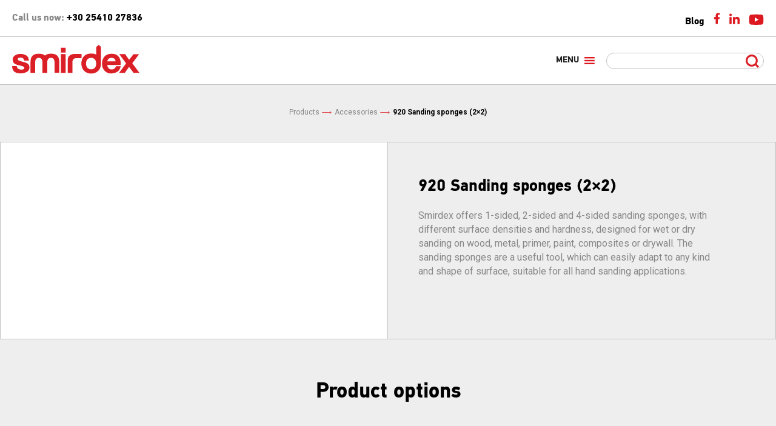

--- FILE ---
content_type: text/html; charset=UTF-8
request_url: https://smirdex.gr/portfolio/920-sanding-sponges-2x2/
body_size: 31673
content:

<!DOCTYPE html>
<html lang="en-US">
<head><meta charset="UTF-8" /><script>if(navigator.userAgent.match(/MSIE|Internet Explorer/i)||navigator.userAgent.match(/Trident\/7\..*?rv:11/i)){var href=document.location.href;if(!href.match(/[?&]nowprocket/)){if(href.indexOf("?")==-1){if(href.indexOf("#")==-1){document.location.href=href+"?nowprocket=1"}else{document.location.href=href.replace("#","?nowprocket=1#")}}else{if(href.indexOf("#")==-1){document.location.href=href+"&nowprocket=1"}else{document.location.href=href.replace("#","&nowprocket=1#")}}}}</script><script>class RocketLazyLoadScripts{constructor(){this.v="1.2.3",this.triggerEvents=["keydown","mousedown","mousemove","touchmove","touchstart","touchend","wheel"],this.userEventHandler=this._triggerListener.bind(this),this.touchStartHandler=this._onTouchStart.bind(this),this.touchMoveHandler=this._onTouchMove.bind(this),this.touchEndHandler=this._onTouchEnd.bind(this),this.clickHandler=this._onClick.bind(this),this.interceptedClicks=[],window.addEventListener("pageshow",t=>{this.persisted=t.persisted}),window.addEventListener("DOMContentLoaded",()=>{this._preconnect3rdParties()}),this.delayedScripts={normal:[],async:[],defer:[]},this.trash=[],this.allJQueries=[]}_addUserInteractionListener(t){if(document.hidden){t._triggerListener();return}this.triggerEvents.forEach(e=>window.addEventListener(e,t.userEventHandler,{passive:!0})),window.addEventListener("touchstart",t.touchStartHandler,{passive:!0}),window.addEventListener("mousedown",t.touchStartHandler),document.addEventListener("visibilitychange",t.userEventHandler)}_removeUserInteractionListener(){this.triggerEvents.forEach(t=>window.removeEventListener(t,this.userEventHandler,{passive:!0})),document.removeEventListener("visibilitychange",this.userEventHandler)}_onTouchStart(t){"HTML"!==t.target.tagName&&(window.addEventListener("touchend",this.touchEndHandler),window.addEventListener("mouseup",this.touchEndHandler),window.addEventListener("touchmove",this.touchMoveHandler,{passive:!0}),window.addEventListener("mousemove",this.touchMoveHandler),t.target.addEventListener("click",this.clickHandler),this._renameDOMAttribute(t.target,"onclick","rocket-onclick"),this._pendingClickStarted())}_onTouchMove(t){window.removeEventListener("touchend",this.touchEndHandler),window.removeEventListener("mouseup",this.touchEndHandler),window.removeEventListener("touchmove",this.touchMoveHandler,{passive:!0}),window.removeEventListener("mousemove",this.touchMoveHandler),t.target.removeEventListener("click",this.clickHandler),this._renameDOMAttribute(t.target,"rocket-onclick","onclick"),this._pendingClickFinished()}_onTouchEnd(t){window.removeEventListener("touchend",this.touchEndHandler),window.removeEventListener("mouseup",this.touchEndHandler),window.removeEventListener("touchmove",this.touchMoveHandler,{passive:!0}),window.removeEventListener("mousemove",this.touchMoveHandler)}_onClick(t){t.target.removeEventListener("click",this.clickHandler),this._renameDOMAttribute(t.target,"rocket-onclick","onclick"),this.interceptedClicks.push(t),t.preventDefault(),t.stopPropagation(),t.stopImmediatePropagation(),this._pendingClickFinished()}_replayClicks(){window.removeEventListener("touchstart",this.touchStartHandler,{passive:!0}),window.removeEventListener("mousedown",this.touchStartHandler),this.interceptedClicks.forEach(t=>{t.target.dispatchEvent(new MouseEvent("click",{view:t.view,bubbles:!0,cancelable:!0}))})}_waitForPendingClicks(){return new Promise(t=>{this._isClickPending?this._pendingClickFinished=t:t()})}_pendingClickStarted(){this._isClickPending=!0}_pendingClickFinished(){this._isClickPending=!1}_renameDOMAttribute(t,e,r){t.hasAttribute&&t.hasAttribute(e)&&(event.target.setAttribute(r,event.target.getAttribute(e)),event.target.removeAttribute(e))}_triggerListener(){this._removeUserInteractionListener(this),"loading"===document.readyState?document.addEventListener("DOMContentLoaded",this._loadEverythingNow.bind(this)):this._loadEverythingNow()}_preconnect3rdParties(){let t=[];document.querySelectorAll("script[type=rocketlazyloadscript]").forEach(e=>{if(e.hasAttribute("src")){let r=new URL(e.src).origin;r!==location.origin&&t.push({src:r,crossOrigin:e.crossOrigin||"module"===e.getAttribute("data-rocket-type")})}}),t=[...new Map(t.map(t=>[JSON.stringify(t),t])).values()],this._batchInjectResourceHints(t,"preconnect")}async _loadEverythingNow(){this.lastBreath=Date.now(),this._delayEventListeners(this),this._delayJQueryReady(this),this._handleDocumentWrite(),this._registerAllDelayedScripts(),this._preloadAllScripts(),await this._loadScriptsFromList(this.delayedScripts.normal),await this._loadScriptsFromList(this.delayedScripts.defer),await this._loadScriptsFromList(this.delayedScripts.async);try{await this._triggerDOMContentLoaded(),await this._triggerWindowLoad()}catch(t){console.error(t)}window.dispatchEvent(new Event("rocket-allScriptsLoaded")),this._waitForPendingClicks().then(()=>{this._replayClicks()}),this._emptyTrash()}_registerAllDelayedScripts(){document.querySelectorAll("script[type=rocketlazyloadscript]").forEach(t=>{t.hasAttribute("data-rocket-src")?t.hasAttribute("async")&&!1!==t.async?this.delayedScripts.async.push(t):t.hasAttribute("defer")&&!1!==t.defer||"module"===t.getAttribute("data-rocket-type")?this.delayedScripts.defer.push(t):this.delayedScripts.normal.push(t):this.delayedScripts.normal.push(t)})}async _transformScript(t){return new Promise((await this._littleBreath(),navigator.userAgent.indexOf("Firefox/")>0||""===navigator.vendor)?e=>{let r=document.createElement("script");[...t.attributes].forEach(t=>{let e=t.nodeName;"type"!==e&&("data-rocket-type"===e&&(e="type"),"data-rocket-src"===e&&(e="src"),r.setAttribute(e,t.nodeValue))}),t.text&&(r.text=t.text),r.hasAttribute("src")?(r.addEventListener("load",e),r.addEventListener("error",e)):(r.text=t.text,e());try{t.parentNode.replaceChild(r,t)}catch(i){e()}}:async e=>{function r(){t.setAttribute("data-rocket-status","failed"),e()}try{let i=t.getAttribute("data-rocket-type"),n=t.getAttribute("data-rocket-src");t.text,i?(t.type=i,t.removeAttribute("data-rocket-type")):t.removeAttribute("type"),t.addEventListener("load",function r(){t.setAttribute("data-rocket-status","executed"),e()}),t.addEventListener("error",r),n?(t.removeAttribute("data-rocket-src"),t.src=n):t.src="data:text/javascript;base64,"+window.btoa(unescape(encodeURIComponent(t.text)))}catch(s){r()}})}async _loadScriptsFromList(t){let e=t.shift();return e&&e.isConnected?(await this._transformScript(e),this._loadScriptsFromList(t)):Promise.resolve()}_preloadAllScripts(){this._batchInjectResourceHints([...this.delayedScripts.normal,...this.delayedScripts.defer,...this.delayedScripts.async],"preload")}_batchInjectResourceHints(t,e){var r=document.createDocumentFragment();t.forEach(t=>{let i=t.getAttribute&&t.getAttribute("data-rocket-src")||t.src;if(i){let n=document.createElement("link");n.href=i,n.rel=e,"preconnect"!==e&&(n.as="script"),t.getAttribute&&"module"===t.getAttribute("data-rocket-type")&&(n.crossOrigin=!0),t.crossOrigin&&(n.crossOrigin=t.crossOrigin),t.integrity&&(n.integrity=t.integrity),r.appendChild(n),this.trash.push(n)}}),document.head.appendChild(r)}_delayEventListeners(t){let e={};function r(t,r){!function t(r){!e[r]&&(e[r]={originalFunctions:{add:r.addEventListener,remove:r.removeEventListener},eventsToRewrite:[]},r.addEventListener=function(){arguments[0]=i(arguments[0]),e[r].originalFunctions.add.apply(r,arguments)},r.removeEventListener=function(){arguments[0]=i(arguments[0]),e[r].originalFunctions.remove.apply(r,arguments)});function i(t){return e[r].eventsToRewrite.indexOf(t)>=0?"rocket-"+t:t}}(t),e[t].eventsToRewrite.push(r)}function i(t,e){let r=t[e];Object.defineProperty(t,e,{get:()=>r||function(){},set(i){t["rocket"+e]=r=i}})}r(document,"DOMContentLoaded"),r(window,"DOMContentLoaded"),r(window,"load"),r(window,"pageshow"),r(document,"readystatechange"),i(document,"onreadystatechange"),i(window,"onload"),i(window,"onpageshow")}_delayJQueryReady(t){let e;function r(r){if(r&&r.fn&&!t.allJQueries.includes(r)){r.fn.ready=r.fn.init.prototype.ready=function(e){return t.domReadyFired?e.bind(document)(r):document.addEventListener("rocket-DOMContentLoaded",()=>e.bind(document)(r)),r([])};let i=r.fn.on;r.fn.on=r.fn.init.prototype.on=function(){if(this[0]===window){function t(t){return t.split(" ").map(t=>"load"===t||0===t.indexOf("load.")?"rocket-jquery-load":t).join(" ")}"string"==typeof arguments[0]||arguments[0]instanceof String?arguments[0]=t(arguments[0]):"object"==typeof arguments[0]&&Object.keys(arguments[0]).forEach(e=>{let r=arguments[0][e];delete arguments[0][e],arguments[0][t(e)]=r})}return i.apply(this,arguments),this},t.allJQueries.push(r)}e=r}r(window.jQuery),Object.defineProperty(window,"jQuery",{get:()=>e,set(t){r(t)}})}async _triggerDOMContentLoaded(){this.domReadyFired=!0,await this._littleBreath(),document.dispatchEvent(new Event("rocket-DOMContentLoaded")),await this._littleBreath(),window.dispatchEvent(new Event("rocket-DOMContentLoaded")),await this._littleBreath(),document.dispatchEvent(new Event("rocket-readystatechange")),await this._littleBreath(),document.rocketonreadystatechange&&document.rocketonreadystatechange()}async _triggerWindowLoad(){await this._littleBreath(),window.dispatchEvent(new Event("rocket-load")),await this._littleBreath(),window.rocketonload&&window.rocketonload(),await this._littleBreath(),this.allJQueries.forEach(t=>t(window).trigger("rocket-jquery-load")),await this._littleBreath();let t=new Event("rocket-pageshow");t.persisted=this.persisted,window.dispatchEvent(t),await this._littleBreath(),window.rocketonpageshow&&window.rocketonpageshow({persisted:this.persisted})}_handleDocumentWrite(){let t=new Map;document.write=document.writeln=function(e){let r=document.currentScript;r||console.error("WPRocket unable to document.write this: "+e);let i=document.createRange(),n=r.parentElement,s=t.get(r);void 0===s&&(s=r.nextSibling,t.set(r,s));let a=document.createDocumentFragment();i.setStart(a,0),a.appendChild(i.createContextualFragment(e)),n.insertBefore(a,s)}}async _littleBreath(){Date.now()-this.lastBreath>45&&(await this._requestAnimFrame(),this.lastBreath=Date.now())}async _requestAnimFrame(){return document.hidden?new Promise(t=>setTimeout(t)):new Promise(t=>requestAnimationFrame(t))}_emptyTrash(){this.trash.forEach(t=>t.remove())}static run(){let t=new RocketLazyLoadScripts;t._addUserInteractionListener(t)}}RocketLazyLoadScripts.run();</script>
	<!-- Google Tag Manager -->
	<script type="rocketlazyloadscript">(function(w,d,s,l,i){w[l]=w[l]||[];w[l].push({'gtm.start':
	new Date().getTime(),event:'gtm.js'});var f=d.getElementsByTagName(s)[0],
	j=d.createElement(s),dl=l!='dataLayer'?'&l='+l:'';j.async=true;j.src=
	'https://www.googletagmanager.com/gtm.js?id='+i+dl;f.parentNode.insertBefore(j,f);
	})(window,document,'script','dataLayer','GTM-W3XMGT59');</script>
	<!-- End Google Tag Manager -->
	
	
	<link rel="icon" href="https://smirdex.gr/wp-content/uploads/2019/10/favicon.svg" sizes="32x32" />

	<meta name="author" content="Artware">
	<meta name="theme-color" content="#db1f26">
	<meta name="msapplication-TileColor" content="#db1f26">
	<meta name="msapplication-navbutton-color" content="#db1f26">
	<meta name="mobile-web-app-capable" content="yes">
	<meta name="apple-mobile-web-app-capable" content="yes">
	<meta name="apple-mobile-web-app-title" content="Smirdex Coated Abrasives Industry">
	<meta name="apple-mobile-web-app-status-bar-style" content="black-translucent">
	<meta name="facebook-domain-verification" content="71xi7818xbmjf499c1bcs5ena9d7cb" />

	<meta name="viewport" content="width=device-width, height=device-height, initial-scale=1.0, minimum-scale=1.0">
	<link rel="profile" href="http://gmpg.org/xfn/11">
	<link rel="manifest" href="https://smirdex.gr/manifest.json">
	<link rel="pingback" href="">

	<link data-minify="1" rel="stylesheet" type="text/css" href="https://smirdex.gr/wp-content/cache/min/1/wp-content/themes/artware/style.css?ver=1767605900">
	

	<!-- <script src="https://cdnjs.cloudflare.com/ajax/libs/jquery/2.2.4/jquery.min.js"></script> -->

  
  <!--[if lt IE 9]>
  <script src="https://cdnjs.cloudflare.com/ajax/libs/html5shiv/3.7.3/html5shiv.min.js"></script>
  <![endif]-->

	<!-- Global site tag (gtag.js) - Google Analytics -->
	<!--script async src="https://www.googletagmanager.com/gtag/js?id=UA-38684267-1"></scicript>
	<script type="rocketlazyloadscript">
		window.dataLayer = window.dataLayer || [];
		function gtag(){dataLayer.push(arguments);}
		gtag('js', new Date());
		gtag('config', 'UA-38684267-1');
	</script>-->

	<!-- Google tag (gtag.js) -->
	<script type="rocketlazyloadscript" async data-rocket-src="https://www.googletagmanager.com/gtag/js?id=G-0FMEE4HG4Q"></script>
	<script type="rocketlazyloadscript">
		window.dataLayer = window.dataLayer || [];
		function gtag(){dataLayer.push(arguments);}
		gtag('js', new Date());
		gtag('config', 'UA-38684267-1');
		gtag('config', 'G-0FMEE4HG4Q');
	</script>

	<!-- Meta Pixel Code -->
	<script type="rocketlazyloadscript">
		!function(f,b,e,v,n,t,s)
		{if(f.fbq)return;n=f.fbq=function(){n.callMethod?
		n.callMethod.apply(n,arguments):n.queue.push(arguments)};
		if(!f._fbq)f._fbq=n;n.push=n;n.loaded=!0;n.version='2.0';
		n.queue=[];t=b.createElement(e);t.async=!0;
		t.src=v;s=b.getElementsByTagName(e)[0];
		s.parentNode.insertBefore(t,s)}(window, document,'script',
		'https://connect.facebook.net/en_US/fbevents.js');
		fbq('init', '269308088893133');
		fbq('track', 'PageView');
	</script>
	<noscript><img height="1" width="1" style="display:none" src="https://www.facebook.com/tr?id=269308088893133&ev=PageView&noscript=1"/></noscript>
	<!-- End Meta Pixel Code -->

	<script type="rocketlazyloadscript">!function(e,c){e[c]=e[c]+(e[c]&&" ")+"quform-js"}(document.documentElement,"className");</script><meta name='robots' content='index, follow, max-image-preview:large, max-snippet:-1, max-video-preview:-1' />
	<style>img:is([sizes="auto" i], [sizes^="auto," i]) { contain-intrinsic-size: 3000px 1500px }</style>
	<link rel="alternate" hreflang="en" href="https://smirdex.gr/portfolio/920-sanding-sponges-2x2/" />
<link rel="alternate" hreflang="ru" href="https://smirdex.gr/ru/portfolio/920-sanding-sponges-2x2/" />
<link rel="alternate" hreflang="x-default" href="https://smirdex.gr/portfolio/920-sanding-sponges-2x2/" />

	<!-- This site is optimized with the Yoast SEO plugin v26.7 - https://yoast.com/wordpress/plugins/seo/ -->
	<title>920 Sanding sponges (2x2) - Smirdex Coated Abrasives Industry</title><link rel="preload" as="style" href="https://fonts.googleapis.com/css?family=Roboto%3A400%2C700&#038;display=swap" /><link rel="stylesheet" href="https://fonts.googleapis.com/css?family=Roboto%3A400%2C700&#038;display=swap" media="print" onload="this.media='all'" /><noscript><link rel="stylesheet" href="https://fonts.googleapis.com/css?family=Roboto%3A400%2C700&#038;display=swap" /></noscript>
	<link rel="canonical" href="https://smirdex.gr/portfolio/920-sanding-sponges-2x2/" />
	<meta property="og:locale" content="en_US" />
	<meta property="og:type" content="article" />
	<meta property="og:title" content="920 Sanding sponges (2x2) - Smirdex Coated Abrasives Industry" />
	<meta property="og:url" content="https://smirdex.gr/portfolio/920-sanding-sponges-2x2/" />
	<meta property="og:site_name" content="Smirdex Coated Abrasives Industry" />
	<meta property="article:publisher" content="https://www.facebook.com/smirdexabrasives/" />
	<meta property="article:modified_time" content="2024-06-25T08:16:36+00:00" />
	<meta property="og:image" content="https://smirdex.gr/wp-content/uploads/2019/07/smirdex-sponges-920-1.jpg" />
	<meta property="og:image:width" content="1400" />
	<meta property="og:image:height" content="1400" />
	<meta property="og:image:type" content="image/jpeg" />
	<meta name="twitter:card" content="summary_large_image" />
	<meta name="twitter:label1" content="Est. reading time" />
	<meta name="twitter:data1" content="1 minute" />
	<script type="application/ld+json" class="yoast-schema-graph">{"@context":"https://schema.org","@graph":[{"@type":"WebPage","@id":"https://smirdex.gr/portfolio/920-sanding-sponges-2x2/","url":"https://smirdex.gr/portfolio/920-sanding-sponges-2x2/","name":"920 Sanding sponges (2x2) - Smirdex Coated Abrasives Industry","isPartOf":{"@id":"https://smirdex.gr/#website"},"primaryImageOfPage":{"@id":"https://smirdex.gr/portfolio/920-sanding-sponges-2x2/#primaryimage"},"image":{"@id":"https://smirdex.gr/portfolio/920-sanding-sponges-2x2/#primaryimage"},"thumbnailUrl":"https://smirdex.gr/wp-content/uploads/2019/07/smirdex-sponges-920-1.jpg","datePublished":"2019-07-31T09:32:19+00:00","dateModified":"2024-06-25T08:16:36+00:00","breadcrumb":{"@id":"https://smirdex.gr/portfolio/920-sanding-sponges-2x2/#breadcrumb"},"inLanguage":"en-US","potentialAction":[{"@type":"ReadAction","target":["https://smirdex.gr/portfolio/920-sanding-sponges-2x2/"]}]},{"@type":"ImageObject","inLanguage":"en-US","@id":"https://smirdex.gr/portfolio/920-sanding-sponges-2x2/#primaryimage","url":"https://smirdex.gr/wp-content/uploads/2019/07/smirdex-sponges-920-1.jpg","contentUrl":"https://smirdex.gr/wp-content/uploads/2019/07/smirdex-sponges-920-1.jpg","width":1400,"height":1400},{"@type":"BreadcrumbList","@id":"https://smirdex.gr/portfolio/920-sanding-sponges-2x2/#breadcrumb","itemListElement":[{"@type":"ListItem","position":1,"name":"Home","item":"https://smirdex.gr/"},{"@type":"ListItem","position":2,"name":"Portfolios","item":"https://smirdex.gr/ru/portfolio/"},{"@type":"ListItem","position":3,"name":"920 Sanding sponges (2&#215;2)"}]},{"@type":"WebSite","@id":"https://smirdex.gr/#website","url":"https://smirdex.gr/","name":"Smirdex Coated Abrasives Industry","description":"Coated Abrasives Industry","publisher":{"@id":"https://smirdex.gr/#organization"},"potentialAction":[{"@type":"SearchAction","target":{"@type":"EntryPoint","urlTemplate":"https://smirdex.gr/?s={search_term_string}"},"query-input":{"@type":"PropertyValueSpecification","valueRequired":true,"valueName":"search_term_string"}}],"inLanguage":"en-US"},{"@type":"Organization","@id":"https://smirdex.gr/#organization","name":"SMIRDEX","url":"https://smirdex.gr/","logo":{"@type":"ImageObject","inLanguage":"en-US","@id":"https://smirdex.gr/#/schema/logo/image/","url":"https://smirdex.gr/wp-content/uploads/2019/08/smirdex-logo-color.jpg","contentUrl":"https://smirdex.gr/wp-content/uploads/2019/08/smirdex-logo-color.jpg","width":1600,"height":1200,"caption":"SMIRDEX"},"image":{"@id":"https://smirdex.gr/#/schema/logo/image/"},"sameAs":["https://www.facebook.com/smirdexabrasives/","https://gr.linkedin.com/company/smirdex-sa"]}]}</script>
	<!-- / Yoast SEO plugin. -->


<link rel='dns-prefetch' href='//cdnjs.cloudflare.com' />
<link href='https://fonts.gstatic.com' crossorigin rel='preconnect' />
<style id='classic-theme-styles-inline-css' type='text/css'>
/*! This file is auto-generated */
.wp-block-button__link{color:#fff;background-color:#32373c;border-radius:9999px;box-shadow:none;text-decoration:none;padding:calc(.667em + 2px) calc(1.333em + 2px);font-size:1.125em}.wp-block-file__button{background:#32373c;color:#fff;text-decoration:none}
</style>
<style id='global-styles-inline-css' type='text/css'>
:root{--wp--preset--aspect-ratio--square: 1;--wp--preset--aspect-ratio--4-3: 4/3;--wp--preset--aspect-ratio--3-4: 3/4;--wp--preset--aspect-ratio--3-2: 3/2;--wp--preset--aspect-ratio--2-3: 2/3;--wp--preset--aspect-ratio--16-9: 16/9;--wp--preset--aspect-ratio--9-16: 9/16;--wp--preset--color--black: #000000;--wp--preset--color--cyan-bluish-gray: #abb8c3;--wp--preset--color--white: #ffffff;--wp--preset--color--pale-pink: #f78da7;--wp--preset--color--vivid-red: #cf2e2e;--wp--preset--color--luminous-vivid-orange: #ff6900;--wp--preset--color--luminous-vivid-amber: #fcb900;--wp--preset--color--light-green-cyan: #7bdcb5;--wp--preset--color--vivid-green-cyan: #00d084;--wp--preset--color--pale-cyan-blue: #8ed1fc;--wp--preset--color--vivid-cyan-blue: #0693e3;--wp--preset--color--vivid-purple: #9b51e0;--wp--preset--gradient--vivid-cyan-blue-to-vivid-purple: linear-gradient(135deg,rgba(6,147,227,1) 0%,rgb(155,81,224) 100%);--wp--preset--gradient--light-green-cyan-to-vivid-green-cyan: linear-gradient(135deg,rgb(122,220,180) 0%,rgb(0,208,130) 100%);--wp--preset--gradient--luminous-vivid-amber-to-luminous-vivid-orange: linear-gradient(135deg,rgba(252,185,0,1) 0%,rgba(255,105,0,1) 100%);--wp--preset--gradient--luminous-vivid-orange-to-vivid-red: linear-gradient(135deg,rgba(255,105,0,1) 0%,rgb(207,46,46) 100%);--wp--preset--gradient--very-light-gray-to-cyan-bluish-gray: linear-gradient(135deg,rgb(238,238,238) 0%,rgb(169,184,195) 100%);--wp--preset--gradient--cool-to-warm-spectrum: linear-gradient(135deg,rgb(74,234,220) 0%,rgb(151,120,209) 20%,rgb(207,42,186) 40%,rgb(238,44,130) 60%,rgb(251,105,98) 80%,rgb(254,248,76) 100%);--wp--preset--gradient--blush-light-purple: linear-gradient(135deg,rgb(255,206,236) 0%,rgb(152,150,240) 100%);--wp--preset--gradient--blush-bordeaux: linear-gradient(135deg,rgb(254,205,165) 0%,rgb(254,45,45) 50%,rgb(107,0,62) 100%);--wp--preset--gradient--luminous-dusk: linear-gradient(135deg,rgb(255,203,112) 0%,rgb(199,81,192) 50%,rgb(65,88,208) 100%);--wp--preset--gradient--pale-ocean: linear-gradient(135deg,rgb(255,245,203) 0%,rgb(182,227,212) 50%,rgb(51,167,181) 100%);--wp--preset--gradient--electric-grass: linear-gradient(135deg,rgb(202,248,128) 0%,rgb(113,206,126) 100%);--wp--preset--gradient--midnight: linear-gradient(135deg,rgb(2,3,129) 0%,rgb(40,116,252) 100%);--wp--preset--font-size--small: 13px;--wp--preset--font-size--medium: 20px;--wp--preset--font-size--large: 36px;--wp--preset--font-size--x-large: 42px;--wp--preset--spacing--20: 0.44rem;--wp--preset--spacing--30: 0.67rem;--wp--preset--spacing--40: 1rem;--wp--preset--spacing--50: 1.5rem;--wp--preset--spacing--60: 2.25rem;--wp--preset--spacing--70: 3.38rem;--wp--preset--spacing--80: 5.06rem;--wp--preset--shadow--natural: 6px 6px 9px rgba(0, 0, 0, 0.2);--wp--preset--shadow--deep: 12px 12px 50px rgba(0, 0, 0, 0.4);--wp--preset--shadow--sharp: 6px 6px 0px rgba(0, 0, 0, 0.2);--wp--preset--shadow--outlined: 6px 6px 0px -3px rgba(255, 255, 255, 1), 6px 6px rgba(0, 0, 0, 1);--wp--preset--shadow--crisp: 6px 6px 0px rgba(0, 0, 0, 1);}:where(.is-layout-flex){gap: 0.5em;}:where(.is-layout-grid){gap: 0.5em;}body .is-layout-flex{display: flex;}.is-layout-flex{flex-wrap: wrap;align-items: center;}.is-layout-flex > :is(*, div){margin: 0;}body .is-layout-grid{display: grid;}.is-layout-grid > :is(*, div){margin: 0;}:where(.wp-block-columns.is-layout-flex){gap: 2em;}:where(.wp-block-columns.is-layout-grid){gap: 2em;}:where(.wp-block-post-template.is-layout-flex){gap: 1.25em;}:where(.wp-block-post-template.is-layout-grid){gap: 1.25em;}.has-black-color{color: var(--wp--preset--color--black) !important;}.has-cyan-bluish-gray-color{color: var(--wp--preset--color--cyan-bluish-gray) !important;}.has-white-color{color: var(--wp--preset--color--white) !important;}.has-pale-pink-color{color: var(--wp--preset--color--pale-pink) !important;}.has-vivid-red-color{color: var(--wp--preset--color--vivid-red) !important;}.has-luminous-vivid-orange-color{color: var(--wp--preset--color--luminous-vivid-orange) !important;}.has-luminous-vivid-amber-color{color: var(--wp--preset--color--luminous-vivid-amber) !important;}.has-light-green-cyan-color{color: var(--wp--preset--color--light-green-cyan) !important;}.has-vivid-green-cyan-color{color: var(--wp--preset--color--vivid-green-cyan) !important;}.has-pale-cyan-blue-color{color: var(--wp--preset--color--pale-cyan-blue) !important;}.has-vivid-cyan-blue-color{color: var(--wp--preset--color--vivid-cyan-blue) !important;}.has-vivid-purple-color{color: var(--wp--preset--color--vivid-purple) !important;}.has-black-background-color{background-color: var(--wp--preset--color--black) !important;}.has-cyan-bluish-gray-background-color{background-color: var(--wp--preset--color--cyan-bluish-gray) !important;}.has-white-background-color{background-color: var(--wp--preset--color--white) !important;}.has-pale-pink-background-color{background-color: var(--wp--preset--color--pale-pink) !important;}.has-vivid-red-background-color{background-color: var(--wp--preset--color--vivid-red) !important;}.has-luminous-vivid-orange-background-color{background-color: var(--wp--preset--color--luminous-vivid-orange) !important;}.has-luminous-vivid-amber-background-color{background-color: var(--wp--preset--color--luminous-vivid-amber) !important;}.has-light-green-cyan-background-color{background-color: var(--wp--preset--color--light-green-cyan) !important;}.has-vivid-green-cyan-background-color{background-color: var(--wp--preset--color--vivid-green-cyan) !important;}.has-pale-cyan-blue-background-color{background-color: var(--wp--preset--color--pale-cyan-blue) !important;}.has-vivid-cyan-blue-background-color{background-color: var(--wp--preset--color--vivid-cyan-blue) !important;}.has-vivid-purple-background-color{background-color: var(--wp--preset--color--vivid-purple) !important;}.has-black-border-color{border-color: var(--wp--preset--color--black) !important;}.has-cyan-bluish-gray-border-color{border-color: var(--wp--preset--color--cyan-bluish-gray) !important;}.has-white-border-color{border-color: var(--wp--preset--color--white) !important;}.has-pale-pink-border-color{border-color: var(--wp--preset--color--pale-pink) !important;}.has-vivid-red-border-color{border-color: var(--wp--preset--color--vivid-red) !important;}.has-luminous-vivid-orange-border-color{border-color: var(--wp--preset--color--luminous-vivid-orange) !important;}.has-luminous-vivid-amber-border-color{border-color: var(--wp--preset--color--luminous-vivid-amber) !important;}.has-light-green-cyan-border-color{border-color: var(--wp--preset--color--light-green-cyan) !important;}.has-vivid-green-cyan-border-color{border-color: var(--wp--preset--color--vivid-green-cyan) !important;}.has-pale-cyan-blue-border-color{border-color: var(--wp--preset--color--pale-cyan-blue) !important;}.has-vivid-cyan-blue-border-color{border-color: var(--wp--preset--color--vivid-cyan-blue) !important;}.has-vivid-purple-border-color{border-color: var(--wp--preset--color--vivid-purple) !important;}.has-vivid-cyan-blue-to-vivid-purple-gradient-background{background: var(--wp--preset--gradient--vivid-cyan-blue-to-vivid-purple) !important;}.has-light-green-cyan-to-vivid-green-cyan-gradient-background{background: var(--wp--preset--gradient--light-green-cyan-to-vivid-green-cyan) !important;}.has-luminous-vivid-amber-to-luminous-vivid-orange-gradient-background{background: var(--wp--preset--gradient--luminous-vivid-amber-to-luminous-vivid-orange) !important;}.has-luminous-vivid-orange-to-vivid-red-gradient-background{background: var(--wp--preset--gradient--luminous-vivid-orange-to-vivid-red) !important;}.has-very-light-gray-to-cyan-bluish-gray-gradient-background{background: var(--wp--preset--gradient--very-light-gray-to-cyan-bluish-gray) !important;}.has-cool-to-warm-spectrum-gradient-background{background: var(--wp--preset--gradient--cool-to-warm-spectrum) !important;}.has-blush-light-purple-gradient-background{background: var(--wp--preset--gradient--blush-light-purple) !important;}.has-blush-bordeaux-gradient-background{background: var(--wp--preset--gradient--blush-bordeaux) !important;}.has-luminous-dusk-gradient-background{background: var(--wp--preset--gradient--luminous-dusk) !important;}.has-pale-ocean-gradient-background{background: var(--wp--preset--gradient--pale-ocean) !important;}.has-electric-grass-gradient-background{background: var(--wp--preset--gradient--electric-grass) !important;}.has-midnight-gradient-background{background: var(--wp--preset--gradient--midnight) !important;}.has-small-font-size{font-size: var(--wp--preset--font-size--small) !important;}.has-medium-font-size{font-size: var(--wp--preset--font-size--medium) !important;}.has-large-font-size{font-size: var(--wp--preset--font-size--large) !important;}.has-x-large-font-size{font-size: var(--wp--preset--font-size--x-large) !important;}
:where(.wp-block-post-template.is-layout-flex){gap: 1.25em;}:where(.wp-block-post-template.is-layout-grid){gap: 1.25em;}
:where(.wp-block-columns.is-layout-flex){gap: 2em;}:where(.wp-block-columns.is-layout-grid){gap: 2em;}
:root :where(.wp-block-pullquote){font-size: 1.5em;line-height: 1.6;}
</style>
<link rel='stylesheet' id='wpml-menu-item-0-css' href='https://smirdex.gr/wp-content/plugins/sitepress-multilingual-cms/templates/language-switchers/menu-item/style.min.css' type='text/css' media='all' />
<link data-minify="1" rel='stylesheet' id='quform-css' href='https://smirdex.gr/wp-content/cache/min/1/wp-content/plugins/quform/cache/quform.css?ver=1767605900' type='text/css' media='all' />
<link rel='stylesheet' id='cmplz-general-css' href='https://smirdex.gr/wp-content/plugins/complianz-gdpr-premium/assets/css/cookieblocker.min.css' type='text/css' media='all' />
<link data-minify="1" rel='stylesheet' id='megamenu-css' href='https://smirdex.gr/wp-content/cache/min/1/wp-content/uploads/maxmegamenu/style_en.css?ver=1767605900' type='text/css' media='all' />
<link data-minify="1" rel='stylesheet' id='dashicons-css' href='https://smirdex.gr/wp-content/cache/min/1/wp-includes/css/dashicons.min.css?ver=1767605900' type='text/css' media='all' />
<link data-minify="1" rel='stylesheet' id='dflip-icons-style-css' href='https://smirdex.gr/wp-content/cache/min/1/wp-content/plugins/dflip/assets/css/themify-icons.min.css?ver=1767605900' type='text/css' media='all' />
<link rel='stylesheet' id='dflip-style-css' href='https://smirdex.gr/wp-content/plugins/dflip/assets/css/dflip.min.css' type='text/css' media='all' />
<link rel='stylesheet' id='searchwp-forms-css' href='https://smirdex.gr/wp-content/plugins/searchwp-live-ajax-search/assets/styles/frontend/search-forms.min.css' type='text/css' media='all' />
<link rel='stylesheet' id='searchwp-live-search-css' href='https://smirdex.gr/wp-content/plugins/searchwp-live-ajax-search/assets/styles/style.min.css' type='text/css' media='all' />
<style id='searchwp-live-search-inline-css' type='text/css'>
.searchwp-live-search-result .searchwp-live-search-result--title a {
  font-size: 16px;
}
.searchwp-live-search-result .searchwp-live-search-result--price {
  font-size: 14px;
}
.searchwp-live-search-result .searchwp-live-search-result--add-to-cart .button {
  font-size: 14px;
}

</style>
<link data-minify="1" rel='stylesheet' id='js_composer_front-css' href='https://smirdex.gr/wp-content/cache/min/1/wp-content/plugins/js_composer/assets/css/js_composer.min.css?ver=1767605900' type='text/css' media='all' />
<style id='rocket-lazyload-inline-css' type='text/css'>
.rll-youtube-player{position:relative;padding-bottom:56.23%;height:0;overflow:hidden;max-width:100%;}.rll-youtube-player:focus-within{outline: 2px solid currentColor;outline-offset: 5px;}.rll-youtube-player iframe{position:absolute;top:0;left:0;width:100%;height:100%;z-index:100;background:0 0}.rll-youtube-player img{bottom:0;display:block;left:0;margin:auto;max-width:100%;width:100%;position:absolute;right:0;top:0;border:none;height:auto;-webkit-transition:.4s all;-moz-transition:.4s all;transition:.4s all}.rll-youtube-player img:hover{-webkit-filter:brightness(75%)}.rll-youtube-player .play{height:100%;width:100%;left:0;top:0;position:absolute;background:url(https://smirdex.gr/wp-content/plugins/wp-rocket/assets/img/youtube.png) no-repeat center;background-color: transparent !important;cursor:pointer;border:none;}
</style>
<script type="text/javascript" id="wpml-cookie-js-extra">
/* <![CDATA[ */
var wpml_cookies = {"wp-wpml_current_language":{"value":"en","expires":1,"path":"\/"}};
var wpml_cookies = {"wp-wpml_current_language":{"value":"en","expires":1,"path":"\/"}};
/* ]]> */
</script>
<script type="rocketlazyloadscript" data-minify="1" data-rocket-type="text/javascript" data-rocket-src="https://smirdex.gr/wp-content/cache/min/1/wp-content/plugins/sitepress-multilingual-cms/res/js/cookies/language-cookie.js?ver=1767605900" id="wpml-cookie-js" defer="defer" data-wp-strategy="defer"></script>
<script type="text/javascript" data-cfasync="false" src="https://smirdex.gr/wp-includes/js/jquery/jquery.min.js" id="jquery-core-js"></script>
<script type="text/javascript" src="https://smirdex.gr/wp-includes/js/jquery/jquery-migrate.min.js" id="jquery-migrate-js"></script>
<script type="rocketlazyloadscript" data-rocket-type="text/javascript" data-rocket-src="//smirdex.gr/wp-content/plugins/revslider/sr6/assets/js/rbtools.min.js" id="tp-tools-js" defer></script>
<script type="rocketlazyloadscript" data-rocket-type="text/javascript" data-rocket-src="//smirdex.gr/wp-content/plugins/revslider/sr6/assets/js/rs6.min.js" id="revmin-js" defer></script>
<script data-minify="1" type="text/javascript" src="https://smirdex.gr/wp-content/cache/min/1/ajax/libs/jquery.transit/0.9.9/jquery.transit.min.js?ver=1767605900" id="custom-script-2-js"></script>
<script type="rocketlazyloadscript" data-minify="1" data-rocket-type="text/javascript" data-rocket-src="https://smirdex.gr/wp-content/cache/min/1/wp-content/themes/artware/js/main.js?ver=1767605900" id="custom-script-3-js" defer></script>
<script type="rocketlazyloadscript" data-minify="1" data-rocket-type="text/javascript" data-rocket-src="https://smirdex.gr/wp-content/cache/min/1/ajax/libs/OwlCarousel2/2.3.4/owl.carousel.min.js?ver=1767605900" id="custom-script-4-js" defer></script>
<script data-minify="1" type="text/javascript" src="https://smirdex.gr/wp-content/cache/min/1/ajax/libs/jquery-easing/1.4.1/jquery.easing.min.js?ver=1767605900" id="jquery-easing-js"></script>
<script type="rocketlazyloadscript"></script><link rel="https://api.w.org/" href="https://smirdex.gr/wp-json/" /><link rel="alternate" title="oEmbed (JSON)" type="application/json+oembed" href="https://smirdex.gr/wp-json/oembed/1.0/embed?url=https%3A%2F%2Fsmirdex.gr%2Fportfolio%2F920-sanding-sponges-2x2%2F" />
<link rel="alternate" title="oEmbed (XML)" type="text/xml+oembed" href="https://smirdex.gr/wp-json/oembed/1.0/embed?url=https%3A%2F%2Fsmirdex.gr%2Fportfolio%2F920-sanding-sponges-2x2%2F&#038;format=xml" />
<meta name="generator" content="WPML ver:4.8.6 stt:1,45;" />
			<style>.cmplz-hidden {
					display: none !important;
				}</style><script type="rocketlazyloadscript" data-cfasync="false"> var dFlipLocation = "https://smirdex.gr/wp-content/plugins/dflip/assets/"; var dFlipWPGlobal = {"text":{"toggleSound":"Turn on\/off Sound","toggleThumbnails":"Toggle Thumbnails","toggleOutline":"Toggle Outline\/Bookmark","previousPage":"Previous Page","nextPage":"Next Page","toggleFullscreen":"Toggle Fullscreen","zoomIn":"Zoom In","zoomOut":"Zoom Out","toggleHelp":"Toggle Help","singlePageMode":"Single Page Mode","doublePageMode":"Double Page Mode","downloadPDFFile":"Download PDF File","gotoFirstPage":"Goto First Page","gotoLastPage":"Goto Last Page","share":"Share"},"moreControls":"download,startPage,endPage","hideControls":"sound,pageMode,thumbnail","scrollWheel":"false","backgroundColor":"#eeeeee","backgroundImage":"","height":"auto","paddingLeft":"0","paddingRight":"0","controlsPosition":"bottom","duration":"800","soundEnable":"false","enableDownload":"true","enableAnalytics":"false","webgl":"true","hard":"none","maxTextureSize":"1600","rangeChunkSize":"524288","zoomRatio":"1.5","stiffness":"3","singlePageMode":"0","autoPlay":"false","autoPlayDuration":"5000","autoPlayStart":"false","linkTarget":"2"};</script><link rel="icon" href="https://smirdex.gr/wp-content/uploads/2019/10/Smirdex-favicon.png" sizes="32x32" />
<link rel="icon" href="https://smirdex.gr/wp-content/uploads/2019/10/Smirdex-favicon.png" sizes="192x192" />
<link rel="apple-touch-icon" href="https://smirdex.gr/wp-content/uploads/2019/10/Smirdex-favicon.png" />
<meta name="msapplication-TileImage" content="https://smirdex.gr/wp-content/uploads/2019/10/Smirdex-favicon.png" />
<script>function setREVStartSize(e){
			//window.requestAnimationFrame(function() {
				window.RSIW = window.RSIW===undefined ? window.innerWidth : window.RSIW;
				window.RSIH = window.RSIH===undefined ? window.innerHeight : window.RSIH;
				try {
					var pw = document.getElementById(e.c).parentNode.offsetWidth,
						newh;
					pw = pw===0 || isNaN(pw) || (e.l=="fullwidth" || e.layout=="fullwidth") ? window.RSIW : pw;
					e.tabw = e.tabw===undefined ? 0 : parseInt(e.tabw);
					e.thumbw = e.thumbw===undefined ? 0 : parseInt(e.thumbw);
					e.tabh = e.tabh===undefined ? 0 : parseInt(e.tabh);
					e.thumbh = e.thumbh===undefined ? 0 : parseInt(e.thumbh);
					e.tabhide = e.tabhide===undefined ? 0 : parseInt(e.tabhide);
					e.thumbhide = e.thumbhide===undefined ? 0 : parseInt(e.thumbhide);
					e.mh = e.mh===undefined || e.mh=="" || e.mh==="auto" ? 0 : parseInt(e.mh,0);
					if(e.layout==="fullscreen" || e.l==="fullscreen")
						newh = Math.max(e.mh,window.RSIH);
					else{
						e.gw = Array.isArray(e.gw) ? e.gw : [e.gw];
						for (var i in e.rl) if (e.gw[i]===undefined || e.gw[i]===0) e.gw[i] = e.gw[i-1];
						e.gh = e.el===undefined || e.el==="" || (Array.isArray(e.el) && e.el.length==0)? e.gh : e.el;
						e.gh = Array.isArray(e.gh) ? e.gh : [e.gh];
						for (var i in e.rl) if (e.gh[i]===undefined || e.gh[i]===0) e.gh[i] = e.gh[i-1];
											
						var nl = new Array(e.rl.length),
							ix = 0,
							sl;
						e.tabw = e.tabhide>=pw ? 0 : e.tabw;
						e.thumbw = e.thumbhide>=pw ? 0 : e.thumbw;
						e.tabh = e.tabhide>=pw ? 0 : e.tabh;
						e.thumbh = e.thumbhide>=pw ? 0 : e.thumbh;
						for (var i in e.rl) nl[i] = e.rl[i]<window.RSIW ? 0 : e.rl[i];
						sl = nl[0];
						for (var i in nl) if (sl>nl[i] && nl[i]>0) { sl = nl[i]; ix=i;}
						var m = pw>(e.gw[ix]+e.tabw+e.thumbw) ? 1 : (pw-(e.tabw+e.thumbw)) / (e.gw[ix]);
						newh =  (e.gh[ix] * m) + (e.tabh + e.thumbh);
					}
					var el = document.getElementById(e.c);
					if (el!==null && el) el.style.height = newh+"px";
					el = document.getElementById(e.c+"_wrapper");
					if (el!==null && el) {
						el.style.height = newh+"px";
						el.style.display = "block";
					}
				} catch(e){
					console.log("Failure at Presize of Slider:" + e)
				}
			//});
		  };</script>
<noscript><style> .wpb_animate_when_almost_visible { opacity: 1; }</style></noscript><style type="text/css">/** Mega Menu CSS: fs **/</style>
<noscript><style id="rocket-lazyload-nojs-css">.rll-youtube-player, [data-lazy-src]{display:none !important;}</style></noscript>
			<link rel="stylesheet" type="text/css" href="https://smirdex.gr/wp-content/themes/artware/js/owl.carousel.min.css">

<style>
.row-01 {display: flex;width: 100%;}
.row-01 .row-01-left {width: 30%;background-color: var(--bright-color);border-right: 1px solid var(--border-color);border-bottom: 1px solid var(--border-color);padding: 100px 50px 100px 7%;display: flex;flex-wrap: wrap;flex-direction: column;justify-content: space-between;}
.row-01 .row-01-left-tit {color: var(--main-color);font-size: 27px;}
.row-01 .row-01-left-sub {font-size: 50px;}
.row-01 .row-01-left-txt {color:var(--text-light);font-family:var(--global-text);font-size: 16px;margin-top: 33px;max-width: 360px;line-height: 23px;}
.row-01 .row-01-left-txt{overflow: hidden;position:relative;transition: all .8s ease-out;}
.row-01 .row-01-left-txt::after{content:'';width:100%;height:230px;position:absolute;left:0;bottom:0;background: rgba(255,255,255,1);background: -moz-linear-gradient(top, rgba(255,255,255,0) 0%, rgba(255,255,255,0) 51%, rgba(238,238,238,1) 100%);background: -webkit-gradient(left top, left bottom, color-stop(0%, rgba(255,255,255,0)), color-stop(51%, rgba(255,255,255,0)), color-stop(100%, rgba(238,238,238,1)));
background: -webkit-linear-gradient(top, rgba(255,255,255,0) 0%, rgba(255,255,255,0) 51%, rgba(238,238,238,1) 100%);background: -o-linear-gradient(top, rgba(255,255,255,0) 0%, rgba(255,255,255,0) 51%, rgba(238,238,238,1) 100%);background: -ms-linear-gradient(top, rgba(255,255,255,0) 0%, rgba(255,255,255,0) 51%, rgba(238,238,238,1) 100%);background: linear-gradient(to bottom, rgba(255,255,255,0) 0%, rgba(255,255,255,0) 51%, rgba(238,238,238,1) 100%);
filter: progid:DXImageTransform.Microsoft.gradient( startColorstr='#ffffff', endColorstr='#eeeeee', GradientType=0 );z-index:998;opacity:1;transition: all 0.4s ease-out 0.4s;}
.row-01 .row-01-left-txb {margin-top: 10px;text-align: center;transform: translateX(-30px);}
.row-01 .row-01-left-txt.activ {transition: all .8s ease-out;}
.row-01 .row-01-left-txt.activ::after {opacity:0;transition: all .4s ease-out .4s;}
.row-01 .row-01-left-txb a {font-family: var(--global-text);font-size: 14px;color: var(--border-color);transition:all .4s;outline: 0;}
.row-01 .row-01-left-txb:hover a {color: var(--main-color);transition:all .4s;outline: 0;}
.row-01 .row-01-left-txt.chang::after {display:none;}
.row-01 .row-01-left-ftr {display: flex;flex-direction: column;margin-top: 40px;}
.row-01 .row-01-left-ftr-top-tit {margin-bottom: 15px;font-size: 27px;}
.row-01 .row-01-left-ftr-bot {display:flex;}
.row-01 .row-01-left-ftr-bot-img {width:30%;margin-right: 20px;}
.row-01 .row-01-left-ftr-bot-img img {max-width: 100%;height: auto;}
.row-01 .row-01-left-ftr-bot-txt {width:70%;color:var(--text-light);font-family:var(--global-text);font-size: 15px;align-self: center;}
.row-01 .row-01-mid {width: 40%;border-right: 1px solid var(--border-color);border-bottom: 1px solid var(--border-color);padding-bottom:0px;padding-top:55px;display: flex;flex-direction: column;justify-content: center;position: relative;}
.row-01 .row-01-mid-brd {display: flex;width: 100%;justify-content: center;top:19px;z-index: 9;position: absolute;}
.row-01 .row-01-mid-brd-lnk {margin-right: 25px;font-family: var(--global-text);font-size: 12px;color: var(--text-light);position: relative;cursor:default;}
.row-01 .row-01-mid-brd-lnk::after {content: '';width: 16px;height: 7px;background-image: url(https://smirdex.gr/wp-content/uploads/2019/05/button-arrow-right-37x12.svg);position: absolute;background-repeat: no-repeat;background-size: contain;top: 5px;right: -20px;}
.row-01 .row-01-mid-brd-lnk:last-child {margin-right:0px;}
.row-01 .row-01-mid-brd-lnk:last-child::after {display:none;}
.row-01 .row-01-mid-brd-lnk a {font-family: var(--global-text);font-size: 12px;color: var(--text-light);outline: 0;}
.row-01 .owl-carousel-one .owl-stage {display: flex;align-items: center;}
.row-01 .owl-carousel-one .owl-item img {max-width: 80%;height: auto;margin: 0 auto;}
.row-01 .owl-carousel-one .owl-dot {background-color: #fff;width: 72px;height: 72px;margin: 5px;background-size: contain;border: 1px solid var(--border-color);background-position: center center;background-repeat:no-repeat;}
.row-01 .owl-carousel-one .owl-dot.active {border-color:var(--main-color);}
.row-01 .owl-carousel-one .owl-dots {text-align:center;}
.row-01 .row-01-right {width: 30%;background-color: var(--bright-color);border-bottom: 1px solid var(--border-color);padding: 100px 7% 100px 50px;display:flex;flex-direction:column;}
.row-01 .row-01-right-tit {font-size: 27px;margin-bottom: 22px;}
.row-01 .row-01-right-inf {display: flex;justify-content: space-between;margin-bottom: 15px;border-bottom: 1px solid #fff;padding-bottom: 5px;}
.row-01 .row-01-right-inf-sin {color: var(--text-light);font-family: var(--global-text);max-width: 120px;width: 100%;margin-right: 40px;}
.row-01 .row-01-right-inf-val {text-align: right;font-size: 17px;align-self: flex-end;}
.row-01 .row-01-right-dwn {margin-top: 20px;}
.row-01 .row-01-right-dwn-tit {font-size: 27px;margin-bottom: 22px;}
.row-01 .row-01-right-dwn-but {margin-top: 10px;display: inline-block;}
.row-01 .row-01-right-dwn-but a {background-image: url(https://smirdex.gr/wp-content/uploads/2019/05/download-catalogue-icon-20x25.svg);background-repeat: no-repeat;background-color: #fff;padding: 15px 25px 15px 55px;background-size: 20px 25px;background-position: 25px center;border-radius: 50px;color: #000;border: 2px solid var(--border-color);font-size: 17px;transition:all .5s;outline: 0;}
.row-01 .row-01-right-dwn-but a:hover {border: 2px solid var(--main-color);transition:all .5s;}


.row-02 {background-color: var(--bright-color);padding: 70px 0;border-bottom: 1px solid var(--border-color);width: 100%;}
.row-02 .row-02-tit {text-align: center;font-size: 35px;}
.row-02 .row-02-sub {text-align: center;margin: 40px auto;font-size: 25px;}
.row-02 .row-02-sub:nth-child(4) {margin-top:90px;}
.row-02 .row-02-inf {display: flex;flex-wrap: wrap;max-width: 1360px;margin: 0 auto;justify-content: space-around;}
.row-02 .row-02-inf-sin {width: 50%;max-width: 570px;display: flex;height: 100px;align-items: center;border-bottom: 1px solid #fff;}
.row-02 .row-02-inf-sin-num {margin-right: 20px;font-family: var(--global-text);color: #aaaaaa;font-size: 14px;min-width: 20px;text-align: center;}
.row-02 .row-02-inf-sin-tit {font-family: var(--global-text);color: #aaaaaa;font-size: 14px;margin-left: 20px;margin-right: 40px;position:relative;}
.row-02 .row-02-inf-sin:nth-child(1) .row-02-inf-sin-tit::before, .row-02 .row-02-inf-sin:nth-child(2) .row-02-inf-sin-tit::before {content:'Name';position:absolute;left:0px;top:-63px;color:#000;font-size:14px;font-family: var(--global-text);}
.row-02 .row-02-inf-sin-img {width:80px;text-align:center;justify-content: center;display: flex;height: 80px;align-items: center;}
.row-02 .row-02-inf-sin-img svg {width:100%;}
.row-02 .row-02-inf-sin-dia {min-width: 150px;font-size: 15px;position:relative;}
.row-02 .row-02-inf-sin-dia{text-align: center;}
.row-02 .row-02-inf-sin:nth-child(1) .row-02-inf-sin-dia::before, .row-02 .row-02-inf-sin:nth-child(2) .row-02-inf-sin-dia::before {content:'Dimensions';position:absolute;left:auto;top:-63px;color:#000;font-size:14px;font-family: var(--global-text);}
.row-02 .row-02-inf-sin-hol {min-width: 60px;text-align: center;font-size: 15px;position:relative;}
.row-02 .row-02-inf-sin:nth-child(1) .row-02-inf-sin-hol::before, .row-02 .row-02-inf-sin:nth-child(2) .row-02-inf-sin-hol::before {content:'Holes';position:absolute;left:12px;top:-63px;color:#000;font-size:14px;font-family: var(--global-text);}
.row-02 .row-02-inf-sin.efial {border-bottom:none;}

.row-03 {display: flex;background-color: var(--bright-color);padding: 50px 0;border-bottom: 1px solid var(--border-color);width: 100%;}
.row-03 .row-03-left {width: 50%;padding: 60px 7%;}
.row-03 .row-03-left-sup {color: var(--main-color);margin-bottom: 20px;}
.row-03 .row-03-left-tit {font-size: 45px;line-height: 44px;margin-bottom: 30px;letter-spacing: -2px;max-width: 70%;}
.row-03 .row-03-left-txt {color: var(--text-light);font-family: var(--global-text);font-size: 13px;max-width: 60%;margin-bottom: 30px;}
.row-03 .row-03-left-mor {font-size: 22px;}
.row-03 .row-03-left-but {margin-top: 30px;}
.row-03 .row-03-left-but a {background-color: #fff;padding: 15px 27px 15px 62px;background-position: 25px center;border-radius: 50px;color: #000;border: 2px solid var(--border-color);font-size: 17px;transition: all .5s;position:relative;outline: 0;}
.row-03 .row-03-left-but a::before {content:'\f16a';position:absolute;color:var(--main-color);font-size:31px;font-family:fontawesome;top: 6px;left: 20px;}
.row-03 .row-03-left-but a:hover {border: 2px solid var(--main-color);transition:all .5s;}
.row-03 .row-03-right {width: 50%;align-self: center;padding-right: 7%;}
.row-03 .row-03-video {width: 100%;height: auto;}

.row-04 {display: flex;flex-direction: column;width: 100%;background-color: var(--bright-color);padding: 50px 0;border-bottom: 1px solid var(--border-color);}
.row-04 .row-04-top {padding: 50px 0px 70px 13%;display: flex;}
.row-04 .row-04-top-tit {width: 280px;font-size: 39px;line-height: 38px;}
.row-04 .row-04-top-txt {color: var(--text-light);font-family: var(--global-text);font-size: 13px;max-width: 250px;align-self: flex-end;}
.row-04 .row-04-bot {padding: 0px 42px 40px 7%;display: flex;width: 100%;}
.row-04 .row-04-bot-inf {display: flex;}
.row-04 .row-04-bot-inf-sin {width: 33%;border: 1px solid var(--border-color);display: flex;margin-right: 20px;}
.row-04 .row-04-bot-inf-sin:nth-child(4){margin-right:0;}
.row-04 .row-04-bot-inf-sin-lef {width: 120px;}
.row-04 .row-04-bot-inf-sin-lef-num {text-align: center;padding-top: 20px;font-size: 50px;color: var(--main-color);}
.row-04 .row-04-bot-inf-sin-rig {display: flex;flex-direction: column;flex-wrap: wrap; width: calc(100% - 120px);}
.row-04 .row-04-bot-inf-sin-rig-img img {max-width:100%;height:auto;}
.row-04 .row-04-bot-inf-sin-rig-tit {margin: 20px 0;font-size: 30px;max-width: 70%;line-height: 30px;}
.row-04 .row-04-bot-inf-sin-rig-txt {color: var(--text-light);font-family: var(--global-text);font-size: 13px;max-width: 250px;margin-bottom: 30px;}
.row-04 .row-04-bot-inf-sin-rig-lnk {margin-bottom: 50px;}
.row-04 .row-04-bot-inf-sin-rig-lnk a {color: #000;font-size: 18px;padding: 0px 45px 4px 0;background-image: url(https://smirdex.gr/wp-content/uploads/2019/05/button-arrow-right-37x12.svg);background-repeat: no-repeat;background-size: 37px 12px;background-position: right center;outline: 0;}

.row-05 {display: flex;flex-direction: column;width: 100%;padding: 50px 0;background-image:url(https://smirdex.gr/wp-content/uploads/2019/07/smirdex-abrasives-related-products.jpg);background-position:center center;background-size:cover;background-repeat:no-repeat;background-color: #313131;}
.row-05 .row-05-tit {padding: 80px 0px 30px 12%;font-size: 39px;line-height: 38px;color: #fff;}
.row-05 .row-05-lis {display: flex;width: 100%;position: relative;max-width: 1450px;margin: 0 auto;}
.row-05 .row-05-lis-sin {width: 100%;display: flex;margin-right: 60px;background-color: var(--bright-color);cursor:pointer;}
.row-05 .row-05-lis-sin:last-child{margin-right:0px;}
.row-05 .row-05-lis-sin-lef {min-width: 120px;text-align: center;padding-top: 40px;font-size: 50px;color: var(--main-color);letter-spacing: -1px;}
.row-05 .row-05-lis-sin-rig {width: 100%;}
.row-05 .row-05-lis-sin-rig-img {margin-bottom: 30px;}
.row-05 .row-05-lis-sin-rig-img img {object-fit: cover;object-position: center;width: 322px;height: 322px;}
.row-05 .row-05-lis-sin-rig-tit {padding-right:15px;}
.row-05 .row-05-lis-sin-rig-tit a {font-size: 21px;color:#000;outline: 0;}
.row-05 .row-05-lis-sin-rig-sub {font-size: 24px;padding-right: 20px;}
.row-05 .row-05-lis-sin-rig-sub a {color: var(--main-color);outline: 0;}
.row-05 .row-05-lis-sin-rig-lis {display: flex;margin: 10px 0 0;flex-wrap:wrap;}
.row-05 .row-05-lis-sin-rig-lis-tit {font-size: 12px;color: var(--text-light);font-family: var(--global-text);margin-right: 4px;}
.row-05 .row-05-lis-sin-rig-lis-sin {color: var(--text-light);font-family: var(--global-text);font-size: 12px;padding-right:7px;position: relative;}
.row-05 .row-05-lis-sin-rig-lis-sin::after {content: ',';position: absolute;}
.row-05 .row-05-lis-sin-rig-lis-sin:last-child::after {content: '';}
.row-05 .row-05-lis-sin-rig-lnk {margin-bottom:40px;margin-top: 30px;}
.row-05 .row-05-lis-sin-rig-lnk a {color: #000;font-size: 15px;padding: 0 45px 0 0;background-image: url(https://smirdex.gr/wp-content/uploads/2019/05/button-arrow-right-37x12.svg);background-repeat: no-repeat;background-size: 37px 12px;background-position: right center;outline: 0;}
.row-05 .row-05-lis .owl-nav {position: absolute;width: 100%;top: 45%;display: flex;justify-content: space-between;}
.row-05 .row-05-lis .owl-nav .owl-prev {margin-left: -30px;color: var(--main-color);font-size: 40px;border: 2px solid #fff;width: 60px;height: 60px;line-height: 60px;text-align: center;display: flex;justify-content: center;align-items: center;background-color: #fff;padding:0 5px 3px 0!important;-webkit-box-shadow: 0px 0px 23px 0px rgba(0,0,0,0.36);-moz-box-shadow: 0px 0px 23px 0px rgba(0,0,0,0.36);box-shadow: 0px 0px 23px 0px rgba(0,0,0,0.36);transition:color .3s, border 1s;outline: 0;}
.row-05 .row-05-lis .owl-nav .owl-next {margin-right: -30px;color: var(--main-color);font-size: 40px;border: 2px solid #fff;width: 60px;height: 60px;line-height: 60px;text-align: center;display: flex;justify-content: center;align-items: center;background-color: #fff;padding:0 0 3px 5px!important;-webkit-box-shadow: 0px 0px 23px 0px rgba(0,0,0,0.36);-moz-box-shadow: 0px 0px 23px 0px rgba(0,0,0,0.36);box-shadow: 0px 0px 23px 0px rgba(0,0,0,0.36);transition:color .3s, border 1s;outline: 0;}
.row-05 .row-05-lis .owl-nav .owl-prev:hover{border-color:var(--main-color);transition:color .3s, border 1s;}
.row-05 .row-05-lis .owl-nav .owl-next:hover{border-color:var(--main-color);transition:color .3s, border 1s;}

.row-06 {display: flex;justify-content: space-around;border-bottom: 1px solid var(--border-color);background-color: var(--bright-color);}
.row-06 .row-06-lnk {border: 1px solid var(--border-color);padding: 0 20px;margin: 20px;width: 50%;display: flex;align-items: center;justify-content: flex-start;position: relative;height: 120px;}
.row-06 .row-06-lnk a.row-06-lnk-thumb {width: 120px;height: auto;border-left:1px solid var(--border-color);border-right:1px solid var(--border-color);position: absolute;right: 56px;outline: 0;}
.row-06 .row-06-lnk a {color:#000;font-size: 18px;transform: translate(20px,0px);display: inline-flex;outline: 0;}
.row-06 .row-06-lnk a:nth-of-type(2) {width: calc(100% - 250px);margin-right: 20px;}
.row-06 .row-06-lnk-thumb img {object-fit: cover;}
.row-06 .row-06-lnk:last-child {justify-content: flex-start;flex-direction: row-reverse;}
.row-06 .row-06-lnk:last-child a {transform: translate(-20px,0px);outline: 0;}
.row-06 .row-06-lnk:last-child a.row-06-lnk-thumb {margin-left: 0;border-left:1px solid var(--border-color);border-right:1px solid var(--border-color);position: absolute;left: 56px;outline: 0;}
.row-06 .row-06-lnk:last-child img.row-06-lnk-arr {text-align:right;}

@media (max-width:1780px){
	.row-05 .row-05-lis-sin-rig-img img {width:100%;height:auto;}
}

@media (max-width:1530px){
	.row-05 .row-05-lis {max-width: 1280px;}
}

@media (max-width:1460px){
	.row-01 .row-01-left {padding: 50px 50px 50px 5%;}
	.row-01 .row-01-right {padding: 50px 5% 50px 50px;}
}

@media (max-width:1400px){
	.row-06 .row-06-lnk img.row-06-lnk-thumb {right:-1px;}
	.row-06 .row-06-lnk:last-child img.row-06-lnk-thumb {left:-1px;}
}

@media (max-width:1360px){
	.row-03 {padding: 0;}
	.row-03 .row-03-right-video iframe {height: 330px;}
	.row-05 .row-05-lis {max-width: 1100px;}
	.row-05 .row-05-lis-sin-lef {min-width:80px;}
	.row-05 .row-05-lis-sin-rig-lis {display:none;}
}

@media (max-width:1300px){
	.row-01 {flex-wrap: wrap;}
	.row-01 .row-01-left {width: 50%;}
	.row-01 .row-01-mid {width: 50%;}
	.row-01 .row-01-right {width: 100%;padding: 40px;}
}

@media (max-width:1280px){
	.row-03 .row-03-left-tit {max-width: 100%;}
	.row-03 .row-03-left-txt {max-width: 100%;}
	.row-05 .row-05-lis-sin {margin-right: 20px;}
	.row-05 .row-05-lis-sin-rig-tit {padding-right: 50px;}
}

@media (max-width:1279px){
	.row-04 .row-04-bot {padding: 0 40px;}
	.row-04 .row-04-bot-inf {flex-direction: column;width: 100%;}
	.row-04 .row-04-bot-inf-sin {width: 100%;margin-right: 0;margin-bottom: 20px;}
	.row-04 .row-04-bot-inf-sin-rig {width: 100%;display: flex;flex-direction: row;flex-wrap: nowrap;}
	.row-04 .row-04-bot-inf-sin-rig-lef {width: 50%;}
	.row-04 .row-04-bot-inf-sin-rig-rig {display: flex;flex-direction: column;padding: 0 20px;width: 50%;}
	.row-06{flex-direction: column; width:100%;}
	.row-06-lnk{ width:calc(100% - 40px)!important; flex-direction: row; height:100%;  }
}

@media (max-width:1200px){
	.row-02 .row-02-inf {flex-direction: column;}
	.row-02 .row-02-inf-sin {width: 100%;max-width: none;justify-content: center;}
	.row-02 .row-02-inf-sin:nth-child(2) .row-02-inf-sin-tit::before {display:none;}
	.row-02 .row-02-inf-sin:nth-child(2) .row-02-inf-sin-dia::before {display:none;}
	.row-02 .row-02-inf-sin:nth-child(2) .row-02-inf-sin-hol::before {display:none;}
	.row-02 .efial {display:none;}
	.row-06 .row-06-lnk .row-06-lnk-thumb img {height:112px;}
}

@media (max-width:1170px){
	.row-05 .row-05-lis {max-width:900px;}
	.row-05 .row-05-lis .owl-nav {top: 40%;}
}

@media (max-width:1120px){
	/* .row-06 .row-06-lnk a {max-width: 240px;} */
	.row-06 .row-06-lnk:last-child a {text-align:right;}
}

@media (max-width:1023px){
	.row-01 .row-01-left-txt {margin-top: 13px;}
}

@media (max-width:980px){
	.row-05 .row-05-lis {max-width:700px;}
	.row-05 .row-05-lis-sin-lef {padding-top: 15px;}
}

@media (max-width:960px){
	.row-03 {flex-direction: column;border-bottom: 0;}
	.row-03 .row-03-left {width:100%;padding: 40px;}
	.row-03 .row-03-left-but {margin-bottom: 20px;}
	.row-03 .row-03-right{margin-bottom: 40px;}
	.row-03 .row-03-right {width:100%;padding-right: 0;}
	.row-03 .row-03-right-video iframe {height: 530px;}
}

@media (max-width:940px){
	.row-06 {flex-direction: column;width: 100%;}
	.row-06 .row-06-lnk {width: calc(100% - 40px);}
	.row-06 .row-06-lnk a {max-width: none;}
	.row-06 .row-06-lnk:last-child {margin-top: 0;}
}

@media (max-width:900px){
	.row-04 .row-04-bot-inf-sin {position:relative;}
	.row-04 .row-04-bot-inf-sin-lef {width: 80px;position: absolute;background-color: #eee;}
	.row-04 .row-04-bot-inf-sin-lef-num {padding-top: 10px;padding-bottom: 10px;}
	.row-04 .row-04-bot-inf-sin-rig-tit {max-width: 100%;}
	.row-04 .row-04-bot-inf-sin-rig-txt {max-width: 280px;}
}

@media (max-width:860px){
	.row-01 .row-01-left {padding: 40px;}
	.row-01 .row-01-left-txt {font-size: 14px;margin-top: 10px;line-height: 18px;}
	.row-01 .row-01-left-ftr-top-tit {margin-bottom: 15px;font-size: 20px;}
	.row-01 .row-01-left-ftr-bot-txt {font-size: 14px;line-height: 18px;}
}

@media (max-width:800px){
	.row-05 .row-05-lis-sin-rig-tit {font-size: 16px;}
	.row-06 .row-06-lnk .row-06-lnk-thumb {display:none;}
}

@media (max-width:767px){
	.row-01{flex-direction: row;}
	.row-01 .row-01-left {width: 100%; order: 2;}
	.row-01 .row-01-mid {width: 100%; order: 1; border-bottom: none;}
	.row-01 .row-01-right{order: 3;}
	.row-01 .row-01-left-txt {max-width: none;}
	.row-01 .row-01-left-ftr {margin-top: 40px;}
	.row-01 .row-01-left-ftr-bot-img {width: 180px;}
	.row-05 .row-05-lis {max-width:80%;}
}

@media (max-width:755px){
	.row-04 .row-04-top {padding: 40px;}
	.row-04 .row-04-top-tit {width: 220px;}
	.row-04 .row-04-bot-inf-sin-lef {width: 120px;position: relative;}
	.row-04 .row-04-bot-inf-sin-rig {flex-direction: column;}
	.row-04 .row-04-bot-inf-sin-rig-lef {width: 100%;}
	.row-04 .row-04-bot-inf-sin-rig-rig {width: 100%;padding: 0;}
	.row-05 .row-05-lis-sin-rig-rig {justify-content: flex-start;padding-top: 20px;}
}


@media (max-width:680px){
	.row-05 .row-05-lis-sin-lef {position: absolute;background-color: var(--bright-color);padding-bottom: 10px;padding-top: 10px;min-width: 80px;}
	.row-02 .row-02-inf-sin:nth-child(1) .row-02-inf-sin-tit::before {top: -55px;}

}

@media (max-width:640px){
	.row-05 .row-05-lis-sin-rig {flex-direction:column;}
	.row-05 .row-05-lis-sin-rig-lef {width:100%;}
	.row-05 .row-05-lis-sin-rig-rig {width:100%;margin-left:0;}
	.row-05 .row-05-lis-sin-lef {position: relative;min-width: 120px;padding-top: 20px;}
	.row-06 .row-06-lnk a:nth-of-type(2) {width: 100%;margin-left: 20px;}
}

@media (max-width:600px){
	.row-02 .row-02-inf-sin-num {display: none;}
	.row-02 .row-02-inf-sin-tit {display: none;}
	.row-02 .row-02-inf-sin-img img{margin-right: 80px; width: 90px;}
	.row-03 .row-03-right-video iframe {height: 340px;}
}

@media (max-width:500px){
	.row-01 .row-01-right-inf {flex-direction: column;margin-bottom: 10px;padding-bottom: 10px;}
	.row-01 .row-01-right-inf-sin {margin-right: 0;}
	.row-01 .row-01-right-inf-val {text-align: left;align-self: flex-start;}
	.row-01{ flex-direction:column; width:100%;}
	.row-01-lef{width:100%!important;}
	.row-01-right{width:100%!important;}
	.row-02 .row-02-inf-sin:nth-child(1) .row-02-inf-sin-tit::before {top: -36px;}
	.row-04 {padding: 20px 0;}
	.row-04 .row-04-top {flex-direction: column;}
	.row-04 .row-04-top-tit {width: 100%;}
	.row-04 .row-04-top-txt {width: 100%;max-width: none;margin-top: 15px;}
	.row-05 .row-05-lis-sin-lef {padding-top: 10px;min-width: 80px;}
	.row-05 .row-05-lis-sin-rig-sub {font-size: 30px; margin-top: 12px;}
	.row-05 .row-05-lis-sin-rig-lnk a {padding-bottom: 0px!important;}

}

@media (max-width:460px){
	.row-02 {padding: 70px 20px;}
	.row-02 .row-02-tit {margin-bottom: 20px;}
	.row-02 .row-02-sub {margin: 0 auto 35px;}
	.row-02 .row-02-inf-sin {height: 120px;}
	.row-02 .row-02-inf-sin-stc {display: none;flex-direction: column;width: 60%;justify-content: flex-start;align-items: flex-start;}
	.row-02 .row-02-inf-sin-img {text-align: left;justify-content: flex-start; margin-right: 15px;}
	.row-02 .row-02-inf-sin-tit {max-width: none;margin: 0;}
	.row-02 .row-02-inf-sin:nth-child(1) .row-02-inf-sin-tit::before {top: -53px;}
	.row-02 .row-02-inf-sin:nth-child(1) .row-02-inf-sin-dia::before{top:-60px;}
	.row-02 .row-02-inf-sin-dia {min-width: 130px;width: 30%;}
	.row-02 .row-02-top-lef-tit{font-size: 40px; line-height:40px; }
	/* .row-02 .row-02-inf-sin:nth-child(1) .row-02-inf-sin-dia::before {top: -51px;} */
	.row-02 .row-02-inf-sin-hol {width: 10%;}
	.row-02 .row-02-inf-sin:nth-child(1) .row-02-inf-sin-hol::before {left: 14px;top: -60px;}
	.row-04 .row-04-bot-inf-sin-lef {width: 80px;position: absolute;}
	.row-04 .row-04-bot-inf-sin-rig-rig {padding: 0 20px;}
	.row-06 .row-06-lnk a{font-size: 14px;}
}

@media (max-width:414px){
	.row-01 .row-01-left {padding: 40px 20px;}
	.row-01 .row-01-right {padding: 40px 20px;}
	.row-01 .row-01-right-dwn {margin-bottom: 20px;}
	.row-01-right-dwn-tit{text-align: center;}
	.row-01-right-dwn-but{width:100%; text-align: center;}
	.row-03 .row-03-right-video iframe {height: 240px;}
	.row-04 .row-04-top {padding: 20px;}
	.row-04 .row-04-bot {padding: 0 20px;}
}

@media (max-width:360px){
	.row-01 .row-01-left-ftr-bot-txt {font-size: 13px;}
	.row-01 .row-01-right-dwn-tit {text-align: center;}
	.row-01 .row-01-right-dwn-but {width:100%; text-align: center;}
	.row-02 .row-02-inf-sin:nth-child(1) .row-02-inf-sin-tit::before {top: -50px;}
	.row-02 .row-02-inf-sin-tit {margin-right: 30px;}
}
</style>
	
	
	<script type="rocketlazyloadscript">
	jQuery(document).ready(function() {
		    if (window.location.href.indexOf("fwp_categories") > -1) {
			var url = new URL(window.location.href);
			var category = url.searchParams.get("fwp_categories");
			var button = jQuery(".mega-menu-item-wpml-ls-23-ru .mega-menu-link");
			var url2 = button.attr("href");
			var newUrl = url2 + "?fwp_categories_ru=" + category + "-ru";
			button.attr("href", newUrl);
    }
		if (window.location.href.indexOf("fwp_application") > -1) {
			var url = new URL(window.location.href);
			var category = url.searchParams.get("fwp_application");
			if (category == "automotive"){
				var button = jQuery(".mega-menu-item-wpml-ls-23-ru .mega-menu-link");
				var url2 = button.attr("href");
				var newUrl = url2 + "?fwp_application_ru=8bcd0884427d3d32589d7a7a21f2f8ec";
				button.attr("href", newUrl);
			}
			if (category == "wood"){
				var button = jQuery(".mega-menu-item-wpml-ls-23-ru .mega-menu-link");
				var url2 = button.attr("href");
				var newUrl = url2 + "?fwp_application_ru=d9fc31174cfbeee382714e5fc00f7a47";
				button.attr("href", newUrl);
			}
			if (category == "marine"){
				var button = jQuery(".mega-menu-item-wpml-ls-23-ru .mega-menu-link");
				var url2 = button.attr("href");
				var newUrl = url2 + "?fwp_application_ru=9d02d9994696651b13be67c1209792a9";
				button.attr("href", newUrl);
			}
			if (category == "composites"){
				var button = jQuery(".mega-menu-item-wpml-ls-23-ru .mega-menu-link");
				var url2 = button.attr("href");
				var newUrl = url2 + "?fwp_application_ru=0ecfa5075660d01aee54a88436654bf0";
				button.attr("href", newUrl);
			}
			if (category == "construction"){
				var button = jQuery(".mega-menu-item-wpml-ls-23-ru .mega-menu-link");
				var url2 = button.attr("href");
				var newUrl = url2 + "?fwp_application_ru=d8e4da90b2168b597d5dc22d27a698d8";
				button.attr("href", newUrl);
			}
			if (category == "metal"){
				var button = jQuery(".mega-menu-item-wpml-ls-23-ru .mega-menu-link");
				var url2 = button.attr("href");
				var newUrl = url2 + "?fwp_application_ru=8cfb4cdb280a1fd95a33b3e886d1eb0f";
				button.attr("href", newUrl);
			}
			if (category == "marble-stones"){
				var button = jQuery(".mega-menu-item-wpml-ls-23-ru .mega-menu-link");
				var url2 = button.attr("href");
				var newUrl = url2 + "?fwp_application_ru=e459e78a5dfde510ea97b5a345a7fc49";
				button.attr("href", newUrl);
			}
    }
		
		  });
	</script>

</head>

<body class="wp-singular portfolio-template portfolio-template-templates portfolio-template-access-single-portfolio portfolio-template-templatesaccess-single-portfolio-php single single-portfolio postid-1986 wp-theme-artware mega-menu-main-menu ally-default wpb-js-composer js-comp-ver-8.7.2 vc_responsive">

<!-- Google Tag Manager (noscript) -->
<noscript><iframe src="https://www.googletagmanager.com/ns.html?id=GTM-W3XMGT59"
height="0" width="0" style="display:none;visibility:hidden"></iframe></noscript>
<!-- End Google Tag Manager (noscript) -->

<div class="scrollToTop"></div>

<!-- <div class="espa">
<a href="https://smirdex.gr/wp-content/uploads/2022/11/espa_gr.pdf" target="_blank">
	<img src="data:image/svg+xml,%3Csvg%20xmlns='http://www.w3.org/2000/svg'%20viewBox='0%200%20535%2067'%3E%3C/svg%3E" alt="espa" width="535" height="67" data-lazy-src="https://smirdex.gr/wp-content/uploads/2021/11/smirdex-espa-gr-left.jpg"><noscript><img src="https://smirdex.gr/wp-content/uploads/2021/11/smirdex-espa-gr-left.jpg" alt="espa" width="535" height="67"></noscript>
</a>
<a href="https://smirdex.gr/wp-content/uploads/2022/11/espa_en.pdf" target="_blank">
	<img src="data:image/svg+xml,%3Csvg%20xmlns='http://www.w3.org/2000/svg'%20viewBox='0%200%20535%2067'%3E%3C/svg%3E" alt="espa" width="535" height="67" data-lazy-src="https://smirdex.gr/wp-content/uploads/2021/12/smirdex-espa-en-right.jpg"><noscript><img src="https://smirdex.gr/wp-content/uploads/2021/12/smirdex-espa-en-right.jpg" alt="espa" width="535" height="67"></noscript>
</a>
<a href="https://smirdex.gr/wp-content/uploads/2022/11/CERT_SMIRDEX_9001_2022.pdf" target="_blank">
	<img src="data:image/svg+xml,%3Csvg%20xmlns='http://www.w3.org/2000/svg'%20viewBox='0%200%2084%2067'%3E%3C/svg%3E" alt="ISO" width="84" height="67" data-lazy-src="https://smirdex.gr/wp-content/uploads/2022/11/TUV-LOGO.png"><noscript><img src="https://smirdex.gr/wp-content/uploads/2022/11/TUV-LOGO.png" alt="ISO" width="84" height="67"></noscript>
</a>
</div> -->

<!-- <a class="automechanika" href="https://automechanika.messefrankfurt.com/frankfurt/en/exhibitor-search.detail.html/smirdex-sa.html" target="blank"></a> -->

<header>

<div class="header-top">
	<div class="header-top-first">
		<ul>
			<li id="custom_html-2" class="widget_text widget widget_custom_html"><div class="textwidget custom-html-widget"><span>Call us now:</span> +30 25410 27836</div></li>		</ul>
	</div>
	<!-- <div class="header-top-mid">
		ΣΗΜΑΝΤΙΚΟ: Κάποιοι επιτήδειοι στέλνουν ψεύτικα email, προσποιούμενοι πως είμαστε εμείς. Παρακαλούμε τη προσοχή σας σε ύποπτα email που αναφέρουν ότι προέρχονται από εμάς.
	</div> -->
	<div class="header-top-second">
		<ul>
			<li id="custom_html-3" class="widget_text widget widget_custom_html"><div class="textwidget custom-html-widget"><a href="https://smirdex.gr/blog/">Blog</a>

<div class="ft-column-1-single">
		<div class="ft-column-1-single-rig">
			<a href="https://www.facebook.com/smirdexabrasives" target="_blank">
	<img src="data:image/svg+xml,%3Csvg%20xmlns='http://www.w3.org/2000/svg'%20viewBox='0%200%2025%2025'%3E%3C/svg%3E" width="25" height="25" alt="F" data-lazy-src="https://smirdex.gr/wp-content/uploads/2023/05/fb-1.svg" /><noscript><img src="https://smirdex.gr/wp-content/uploads/2023/05/fb-1.svg" width="25" height="25" alt="F" /></noscript>
			</a>
			<a href="https://www.linkedin.com/company/smirdex-sa/" target="_blank">
	<img src="data:image/svg+xml,%3Csvg%20xmlns='http://www.w3.org/2000/svg'%20viewBox='0%200%2025%2025'%3E%3C/svg%3E" width="25" height="25" alt="L" data-lazy-src="https://smirdex.gr/wp-content/uploads/2023/05/linkedin-1.svg" /><noscript><img src="https://smirdex.gr/wp-content/uploads/2023/05/linkedin-1.svg" width="25" height="25" alt="L" /></noscript>
			</a>
			<a href="https://www.youtube.com/channel/UCfM9FR4sovhW1D2vfCWVPVQ" target="_blank">
	<img src="data:image/svg+xml,%3Csvg%20xmlns='http://www.w3.org/2000/svg'%20viewBox='0%200%2025%2025'%3E%3C/svg%3E" width="25" height="25" alt="Y" data-lazy-src="https://smirdex.gr/wp-content/uploads/2023/05/youtube-1.svg" /><noscript><img src="https://smirdex.gr/wp-content/uploads/2023/05/youtube-1.svg" width="25" height="25" alt="Y" /></noscript>
			</a>
		</div>
	</div>
</div></li>		</ul>
	</div>
</div>

<div class="header-bot">

	<div id="logo" itemscope>
    <a href="https://smirdex.gr"><img src="data:image/svg+xml,%3Csvg%20xmlns='http://www.w3.org/2000/svg'%20viewBox='0%200%20211%2048'%3E%3C/svg%3E" width="211" height="48" title="Smirdex" alt="Smirdex" data-lazy-src="https://smirdex.gr/wp-content/uploads/2019/06/smirdex-logo-211x48.svg" /><noscript><img src="https://smirdex.gr/wp-content/uploads/2019/06/smirdex-logo-211x48.svg" width="211" height="48" title="Smirdex" alt="Smirdex" /></noscript></a>
	</div>

  <div class="header-widget">
  	<nav>
  		<div id="mega-menu-wrap-main-menu" class="mega-menu-wrap"><div class="mega-menu-toggle"><div class="mega-toggle-blocks-left"></div><div class="mega-toggle-blocks-center"></div><div class="mega-toggle-blocks-right"><div class='mega-toggle-block mega-menu-toggle-block mega-toggle-block-1' id='mega-toggle-block-1' tabindex='0'><span class='mega-toggle-label' role='button' aria-expanded='false'><span class='mega-toggle-label-closed'>MENU</span><span class='mega-toggle-label-open'>MENU</span></span></div></div></div><ul id="mega-menu-main-menu" class="mega-menu max-mega-menu mega-menu-horizontal mega-no-js" data-event="hover_intent" data-effect="slide_up" data-effect-speed="200" data-effect-mobile="disabled" data-effect-speed-mobile="0" data-mobile-force-width="body" data-second-click="go" data-document-click="collapse" data-vertical-behaviour="accordion" data-breakpoint="1480" data-unbind="true" data-mobile-state="collapse_all" data-mobile-direction="vertical" data-hover-intent-timeout="300" data-hover-intent-interval="100"><li class="mega-menu-item mega-menu-item-type-custom mega-menu-item-object-custom mega-menu-item-has-children mega-align-bottom-left mega-menu-flyout mega-menu-item-656" id="mega-menu-item-656"><a class="mega-menu-link" href="#" aria-expanded="false" tabindex="0">Company<span class="mega-indicator" aria-hidden="true"></span></a>
<ul class="mega-sub-menu">
<li class="mega-menu-item mega-menu-item-type-post_type mega-menu-item-object-page mega-menu-item-646" id="mega-menu-item-646"><a class="mega-menu-link" href="https://smirdex.gr/company/about-us/">About us</a></li><li class="mega-menu-item mega-menu-item-type-post_type mega-menu-item-object-page mega-menu-item-647" id="mega-menu-item-647"><a class="mega-menu-link" href="https://smirdex.gr/company/production/">Production</a></li><li class="mega-menu-item mega-menu-item-type-post_type mega-menu-item-object-page mega-menu-item-648" id="mega-menu-item-648"><a class="mega-menu-link" href="https://smirdex.gr/company/quality-control/">Quality control</a></li><li class="mega-menu-item mega-menu-item-type-post_type mega-menu-item-object-page mega-menu-item-649" id="mega-menu-item-649"><a class="mega-menu-link" href="https://smirdex.gr/company/research-innovation/">Research &#038; innovation</a></li><li class="mega-menu-item mega-menu-item-type-post_type mega-menu-item-object-page mega-menu-item-1136" id="mega-menu-item-1136"><a class="mega-menu-link" href="https://smirdex.gr/company/social-responsibility/">Social responsibility</a></li><li class="mega-menu-item mega-menu-item-type-post_type mega-menu-item-object-page mega-menu-item-1135" id="mega-menu-item-1135"><a class="mega-menu-link" href="https://smirdex.gr/company/environmental-responsibility/">Environmental responsibility</a></li><li class="mega-menu-item mega-menu-item-type-custom mega-menu-item-object-custom mega-menu-item-673" id="mega-menu-item-673"><a class="mega-menu-link" href="https://smirdex.gr/company/exports/">Exports</a></li><li class="mega-menu-item mega-menu-item-type-post_type mega-menu-item-object-page mega-menu-item-650" id="mega-menu-item-650"><a class="mega-menu-link" href="https://smirdex.gr/company/team/">Team</a></li></ul>
</li><li class="mega-menu-item mega-menu-item-type-custom mega-menu-item-object-custom mega-menu-item-has-children mega-align-bottom-left mega-menu-flyout mega-menu-item-7838" id="mega-menu-item-7838"><a class="mega-menu-link" href="#" aria-expanded="false" tabindex="0">Applications<span class="mega-indicator" aria-hidden="true"></span></a>
<ul class="mega-sub-menu">
<li class="mega-menu-item mega-menu-item-type-custom mega-menu-item-object-custom mega-menu-item-665" id="mega-menu-item-665"><a class="mega-menu-link" href="https://smirdex.gr/filtering/?spec_applications=01">Automotive</a></li><li class="mega-menu-item mega-menu-item-type-custom mega-menu-item-object-custom mega-menu-item-668" id="mega-menu-item-668"><a class="mega-menu-link" href="https://smirdex.gr/filtering/?spec_applications=03">Wood</a></li><li class="mega-menu-item mega-menu-item-type-custom mega-menu-item-object-custom mega-menu-item-667" id="mega-menu-item-667"><a class="mega-menu-link" href="https://smirdex.gr/filtering/?spec_applications=07">Marine</a></li><li class="mega-menu-item mega-menu-item-type-custom mega-menu-item-object-custom mega-menu-item-2230" id="mega-menu-item-2230"><a class="mega-menu-link" href="https://smirdex.gr/filtering/?spec_applications=02">Composites</a></li><li class="mega-menu-item mega-menu-item-type-custom mega-menu-item-object-custom mega-menu-item-666" id="mega-menu-item-666"><a class="mega-menu-link" href="https://smirdex.gr/filtering/?spec_applications=05">Construction</a></li><li class="mega-menu-item mega-menu-item-type-custom mega-menu-item-object-custom mega-menu-item-675" id="mega-menu-item-675"><a class="mega-menu-link" href="https://smirdex.gr/filtering/?spec_applications=06">Metal</a></li><li class="mega-menu-item mega-menu-item-type-custom mega-menu-item-object-custom mega-menu-item-674" id="mega-menu-item-674"><a class="mega-menu-link" href="https://smirdex.gr/filtering/?spec_applications=04">Marble & Stones</a></li></ul>
</li><li class="mega-menu-item mega-menu-item-type-custom mega-menu-item-object-custom mega-menu-item-has-children mega-align-bottom-left mega-menu-flyout mega-menu-item-7839" id="mega-menu-item-7839"><a class="mega-menu-link" href="#" aria-expanded="false" tabindex="0">Products<span class="mega-indicator" aria-hidden="true"></span></a>
<ul class="mega-sub-menu">
<li class="mega-menu-item mega-menu-item-type-custom mega-menu-item-object-custom mega-menu-item-660" id="mega-menu-item-660"><a class="mega-menu-link" href="https://smirdex.gr/filtering/?category=discs">Discs</a></li><li class="mega-menu-item mega-menu-item-type-custom mega-menu-item-object-custom mega-menu-item-661" id="mega-menu-item-661"><a class="mega-menu-link" href="https://smirdex.gr/filtering/?category=rolls">Rolls</a></li><li class="mega-menu-item mega-menu-item-type-custom mega-menu-item-object-custom mega-menu-item-662" id="mega-menu-item-662"><a class="mega-menu-link" href="https://smirdex.gr/filtering/?category=sheets">Sheets</a></li><li class="mega-menu-item mega-menu-item-type-custom mega-menu-item-object-custom mega-menu-item-664" id="mega-menu-item-664"><a class="mega-menu-link" href="https://smirdex.gr/filtering/?category=delta-sheets">Delta sheets</a></li><li class="mega-menu-item mega-menu-item-type-custom mega-menu-item-object-custom mega-menu-item-663" id="mega-menu-item-663"><a class="mega-menu-link" href="https://smirdex.gr/filtering/?category=strips-sheets">Strips & Sheets</a></li><li class="mega-menu-item mega-menu-item-type-custom mega-menu-item-object-custom mega-menu-item-677" id="mega-menu-item-677"><a class="mega-menu-link" href="https://smirdex.gr/filtering/?category=belts">Belts</a></li><li class="mega-menu-item mega-menu-item-type-custom mega-menu-item-object-custom mega-menu-item-678" id="mega-menu-item-678"><a class="mega-menu-link" href="https://smirdex.gr/filtering/?category=wheels">Wheels</a></li><li class="mega-menu-item mega-menu-item-type-custom mega-menu-item-object-custom mega-menu-item-681" id="mega-menu-item-681"><a class="mega-menu-link" href="https://smirdex.gr/filtering/?category=accessories">Accessories</a></li><li class="mega-menu-item mega-menu-item-type-custom mega-menu-item-object-custom mega-menu-item-5706" id="mega-menu-item-5706"><a class="mega-menu-link" href="https://smirdex.gr/filtering/?category=detailing">Detailing</a></li></ul>
</li><li class="mega-menu-item mega-menu-item-type-post_type mega-menu-item-object-page mega-align-bottom-left mega-menu-flyout mega-menu-item-731" id="mega-menu-item-731"><a class="mega-menu-link" href="https://smirdex.gr/technology/" tabindex="0">Technology</a></li><li class="mega-menu-item mega-menu-item-type-post_type mega-menu-item-object-page mega-align-bottom-left mega-menu-flyout mega-menu-item-654" id="mega-menu-item-654"><a class="mega-menu-link" href="https://smirdex.gr/smirdex-academy/" tabindex="0">Smirdex Academy</a></li><li class="mega-menu-item mega-menu-item-type-post_type mega-menu-item-object-page mega-align-bottom-left mega-menu-flyout mega-menu-item-7457" id="mega-menu-item-7457"><a class="mega-menu-link" href="https://smirdex.gr/media/" tabindex="0">Downloads</a></li><li class="mega-menu-item mega-menu-item-type-post_type mega-menu-item-object-page mega-align-bottom-left mega-menu-flyout mega-menu-item-651" id="mega-menu-item-651"><a class="mega-menu-link" href="https://smirdex.gr/contact/" tabindex="0">Contact</a></li><li class="mega-menu-item mega-wpml-ls-slot-23 mega-wpml-ls-item mega-wpml-ls-item-ru mega-wpml-ls-menu-item mega-wpml-ls-first-item mega-wpml-ls-last-item mega-menu-item-type-wpml_ls_menu_item mega-menu-item-object-wpml_ls_menu_item mega-menu-flyout mega-menu-item-wpml-ls-23-ru" id="mega-menu-item-wpml-ls-23-ru"><a title="Switch to Russian" class="mega-menu-link" href="https://smirdex.gr/ru/portfolio/920-sanding-sponges-2x2/" tabindex="0">
                                    <img
            class="wpml-ls-flag"
            src="data:image/svg+xml,%3Csvg%20xmlns='http://www.w3.org/2000/svg'%20viewBox='0%200%200%200'%3E%3C/svg%3E"
            alt="Russian"
            width=18
            height=12
    data-lazy-src="https://smirdex.gr/wp-content/plugins/sitepress-multilingual-cms/res/flags/ru.png" /><noscript><img
            class="wpml-ls-flag"
            src="https://smirdex.gr/wp-content/plugins/sitepress-multilingual-cms/res/flags/ru.png"
            alt="Russian"
            width=18
            height=12
    /></noscript></a></li></ul></div>  	</nav>

  	<ul>
  		<li id="search-3" class="widget widget_search"><form role="search" method="get" id="searchform" class="searchform" action="https://smirdex.gr/">
				<div>
					<label class="screen-reader-text" for="s">Search for:</label>
					<input type="text" value="" name="s" data-swplive="true" data-swpengine="default" data-swpconfig="default" id="s" />
					<input type="submit" id="searchsubmit" value="Search" />
				</div>
			</form></li>  	</ul>
  </div>

</div>

</header>


<article>
	<div id="main-content">

		<style>
#main-content {background-color: var(--bright-color);}

.row-00 {height: 100px;display: flex;align-items: center;text-align: center;border-bottom: 1px solid var(--border-color);}
.row-00 .row-00-lef-brd {display: flex;width: 100%;justify-content: center;top: auto;z-index: 9;position: relative;}
.row-00 .row-00-lef-brd-lnk {margin-right: 25px;font-family: var(--global-text);font-size: 12px;color: var(--text-light);position: relative;cursor:default;}
.row-00 .row-00-lef-brd-lnk::after {content: '';width: 16px;height: 7px;background-image: url(https://smirdex.gr/wp-content/uploads/2019/05/button-arrow-right-37x12.svg);position: absolute;background-repeat: no-repeat;background-size: contain;top: 5px;right: -20px;}
.row-00 .row-00-lef-brd-lnk:last-child {margin-right:0px;}
.row-00 .row-00-lef-brd-lnk:last-child a {font-weight:bold;color:#000;}
.row-00 .row-00-lef-brd-lnk:last-child::after {display:none;}
.row-00 .row-00-lef-brd-lnk a {font-family: var(--global-text);font-size: 12px;color: var(--text-light);}

.row-01 {max-width: 1400px;margin: 0 auto;justify-content: center;}
.row-01 .row-01-lef {width: 50%;border-right: 1px solid var(--border-color);padding-bottom: 30px;padding-top:20px;background-color: #fff;border-left: 1px solid var(--border-color);}
.row-01 .row-01-right {width: 50%;border-right: 1px solid var(--border-color);border-bottom:none;padding: 60px 7% 100px 50px;}
.row-01 .row-01-right-txt {color: var(--text-light);font-family: var(--global-text);font-size: 16px;max-width: 500px;line-height: 23px;}
.row-01 .row-01-right-sub {margin: 60px 0 30px;font-size: 20px;}
.row-01 .row-01-right-lis {display: flex;border-bottom: 1px solid #fff;padding-bottom: 5px;justify-content: space-between;}
.row-01 .row-01-right-lis-sin {font-family: var(--global-text);font-size: 14px;color: var(--text-light);cursor:pointer;}
.row-01 .row-01-right-lis-val {font-family: var(--global-text);font-size: 14px;font-weight: bold;}
.row-01 .owl-carousel .owl-dot {background-position:center center;}

.row-02 {border-top: 1px solid var(--border-color);}
.row-02 .row-02-tit {margin-bottom: 80px;}

.row-45 {display: flex;background-color: var(--bright-color);padding: 50px 0 50px;border-bottom: 1px solid var(--border-color);width: 100%;}
.row-45 .row-45-left {width: 50%;padding: 60px 7%;}
.row-45 .row-45-left-sup {color: var(--main-color);margin-bottom: 20px;}
.row-45 .row-45-left-tit {font-size: 45px;line-height: 44px;margin-bottom: 30px;letter-spacing: -2px;max-width: 70%;}
.row-45 .row-45-left-txt {color: var(--text-light);font-family: var(--global-text);font-size: 13px;max-width: 60%;margin-bottom: 30px;}
.row-45 .row-45-left-mor {font-size: 22px;}
.row-45 .row-45-left-buts {display:flex;}
.row-45 .row-45-left-but {margin-top: 30px;}
.row-45 .row-45-left-but a {background-color: #fff;padding: 15px 27px 12px 62px;background-position: 25px center;border-radius: 50px;color: #000;border: 2px solid var(--border-color);font-size: 17px;transition: all .5s;position:relative;outline: 0;}
.row-45 .row-45-left-but a::before {content:'\f16a';position:absolute;color:var(--main-color);font-size:31px;font-family:fontawesome;top: 4px;left: 20px;}
.row-45 .row-45-left-but a:hover {border: 2px solid var(--main-color);transition:all .5s;}
.row-45 .row-45-left-but2 {margin-top: 30px;margin-right: 20px;}
.row-45 .row-45-left-but2 a {background-color: #fff;padding: 15px 27px 12px;border-radius: 50px;color: #000;border: 2px solid var(--border-color);font-size: 17px;transition: all .5s;outline: 0;}
.row-45 .row-45-left-but2 a:hover {border: 2px solid var(--main-color);transition:all .5s;}
.row-45 .row-45-right {width: 50%;align-self: center;padding-right: 7%;}
.row-45 .row-45-video {width: 100%;height: auto;}
.row-45 .owl-nav {position:absolute;top:-70px;color:var(--text-light);}
.row-45 .owl-nav button.owl-prev, .row-45 .owl-nav button.owl-next {outline:0;margin-right: 16px;background-color: #fff;padding: 15px 27px 12px !important;border-radius: 50px;border: 2px solid var(--border-color);font-size: 17px;}
.row-45 .owl-nav button.owl-pref:hover, .row-45 .owl-nav button.owl-next:hover {border: 2px solid var(--main-color);transition: all .5s;}
.row-45 .owl-nav .disabled {color:var(--main-color)!important;}

@media (max-width:1340px){
  .row-45 {flex-direction:column;}
  .row-45 .row-45-left {width:100%;}
  .row-45 .row-45-right {width:100%;padding: 60px 7%;}
  .row-45 .owl-nav {top:-10px;}
}

@media (max-width:520px){
  .row-45 .row-45-left-buts {flex-direction:column;}
  .row-45 .row-45-left-but {margin-top:40px;}
}

@media (max-width:600px){
  .row-45 .row-45-right {margin-top:90px;}
  .row-45 .owl-nav {width:100vw;justify-content: center;align-items: center;top:-60px;display:flex;flex-direction:column;left:0;padding:0 7%;text-align:center;}
  .row-45 .owl-nav button.owl-prev {margin-bottom:10px;}
}
</style>

<div class="row-00">
  <div class="row-00-lef-brd">
    <div class="row-00-lef-brd-lnk">Products</div>
    <div class="row-00-lef-brd-lnk">
              <a href="https://smirdex.gr/filtering/?fwp_categories=accessories">Accessories</a>
                      </div>
    <div class="row-00-lef-brd-lnk"><a href="https://smirdex.gr/portfolio/920-sanding-sponges-2x2/">920 Sanding sponges (2&#215;2)</a></div>
  </div>
</div>

<div class="row-01">

  <div class="row-01-lef">

              <div class="owl-carousel-one owl-carousel">
                          <img src="https://smirdex.gr/wp-content/uploads/2019/07/smirdex-sponges-920-1.jpg" alt="" title="smirdex-sponges-920 (1)" class="owl-product__image" />
                  <img src="https://smirdex.gr/wp-content/uploads/2019/07/920-sanding-sponges-2x2-ACH09682-LR-1.jpg" alt="" title="920 sanding sponges 2x2 ACH09682 LR (1)" class="owl-product__image" />
                  <img src="https://smirdex.gr/wp-content/uploads/2019/07/page43-920b-1.jpg" alt="smirdex-920-combi-sanding-sponges,smirdex,wet-dry-sanding,wood,metal,primer,paint,composites,drywall" title="SMIRDEX-920-2X2" class="owl-product__image" />
              </div>
            	<style>.owl-dot:nth-child(1){background-image:url(https://smirdex.gr/wp-content/uploads/2019/07/smirdex-sponges-920-1-150x150.jpg)!important;}</style>      	            	<style>.owl-dot:nth-child(2){background-image:url(https://smirdex.gr/wp-content/uploads/2019/07/920-sanding-sponges-2x2-ACH09682-LR-1-150x150.jpg)!important;}</style>      	            	<style>.owl-dot:nth-child(3){background-image:url(https://smirdex.gr/wp-content/uploads/2019/07/page43-920b-1-150x150.jpg)!important;}</style>      	            </div>

  <div class="row-01-right">
    <div class="row-01-right-tit">920 Sanding sponges (2&#215;2)</div>
    <div class="row-01-right-txt">Smirdex offers 1-sided, 2-sided and 4-sided sanding sponges, with different surface densities and hardness, designed for wet or dry sanding on wood, metal, primer, paint, composites or drywall. The sanding sponges are a useful tool, which can easily adapt to any kind and shape of surface, suitable for all hand sanding applications.</div>
      </div>

</div>

    <div class="row-02">

      <div class="row-02-tit">Product options</div>

			      <div class="row-02-inf">
                <div class="row-02-inf-sin">
					<div class="row-02-inf-sin-stc"></div>
          <div class="row-02-inf-sin-num">01</div>
          <div class="row-02-inf-sin-tit">920 Sanding sponges (2&#215;2)</div>
          <div class="row-02-inf-sin-dia">2-Sides (2x2) 120x90x10mm Coarse-Blue</div>
        </div>
                <div class="row-02-inf-sin">
					<div class="row-02-inf-sin-stc"></div>
          <div class="row-02-inf-sin-num">02</div>
          <div class="row-02-inf-sin-tit">920 Sanding sponges (2&#215;2)</div>
          <div class="row-02-inf-sin-dia">2-Sides (2x2) 120x90x10mm Medium-Grey</div>
        </div>
                <div class="row-02-inf-sin">
					<div class="row-02-inf-sin-stc"></div>
          <div class="row-02-inf-sin-num">03</div>
          <div class="row-02-inf-sin-tit">920 Sanding sponges (2&#215;2)</div>
          <div class="row-02-inf-sin-dia">2-Sides (2x2) 120x90x10mm Fine-Red</div>
        </div>
                <div class="row-02-inf-sin">
					<div class="row-02-inf-sin-stc"></div>
          <div class="row-02-inf-sin-num">04</div>
          <div class="row-02-inf-sin-tit">920 Sanding sponges (2&#215;2)</div>
          <div class="row-02-inf-sin-dia">2-Sides (2x2) 120x90x10mm Very fine-Yellow</div>
        </div>
                <div class="row-02-inf-sin">
					<div class="row-02-inf-sin-stc"></div>
          <div class="row-02-inf-sin-num">05</div>
          <div class="row-02-inf-sin-tit">920 Sanding sponges (2&#215;2)</div>
          <div class="row-02-inf-sin-dia">2-Sides (2x2) 120x90x10mm Ultra fine-Light blue</div>
        </div>
        									<div class="row-02-inf-sin efial"></div>
				      </div>
			
    </div>

		

<div class="row-05">
    <div class="row-05-tit">Related products</div>
  <div class="row-05-lis owl-carousel-two owl-carousel">
            <div class="row-05-lis-sin" rel="https://smirdex.gr/portfolio/135sp-abrasoft-sponge-rolls/">
      <div class="row-05-lis-sin-lef">01</div>
      <div class="row-05-lis-sin-rig">
        <div class="row-05-lis-sin-rig-img"><a href="https://smirdex.gr/portfolio/135sp-abrasoft-sponge-rolls/"><img src="data:image/svg+xml,%3Csvg%20xmlns='http://www.w3.org/2000/svg'%20viewBox='0%200%200%200'%3E%3C/svg%3E" alt="135sp Abrasoft sponge rolls" data-lazy-src="https://smirdex.gr/wp-content/uploads/2019/06/smidex-abrasoft-p180-n-square_copy.webp"/><noscript><img src="https://smirdex.gr/wp-content/uploads/2019/06/smidex-abrasoft-p180-n-square_copy.webp" alt="135sp Abrasoft sponge rolls"/></noscript></a></div>
        <div class="row-05-lis-sin-rig-tit">
        <a href="https://smirdex.gr/portfolio_category/135sp-abrasoft/">135sp Abrasoft</a>        </div>

        <div class="row-05-lis-sin-rig-sub"><a href="https://smirdex.gr/portfolio/135sp-abrasoft-sponge-rolls/">Sponge rolls</a></div>

                <div class="row-05-lis-sin-rig-lis">
          <div class="row-05-lis-sin-rig-lis-tit">Dimensions:</div>
                    					                              <div class="row-05-lis-sin-rig-lis-sin">H115mmX25m (perforated)</div>
                    <div class="row-05-lis-sin-rig-lis-sin">H115mmX25m (non-perforated)</div>
                                                </div>


        


        <div class="row-05-lis-sin-rig-lnk"><a href="https://smirdex.gr/portfolio/135sp-abrasoft-sponge-rolls/">View product</a></div>
      </div>
    </div>

            <div class="row-05-lis-sin" rel="https://smirdex.gr/portfolio/920-sanding-sponges-1x1/">
      <div class="row-05-lis-sin-lef">02</div>
      <div class="row-05-lis-sin-rig">
        <div class="row-05-lis-sin-rig-img"><a href="https://smirdex.gr/portfolio/920-sanding-sponges-1x1/"><img src="data:image/svg+xml,%3Csvg%20xmlns='http://www.w3.org/2000/svg'%20viewBox='0%200%200%200'%3E%3C/svg%3E" alt="920 Sanding sponges (1&#215;1)" data-lazy-src="https://smirdex.gr/wp-content/uploads/2019/07/920-sanding-sponges-1x1-DSC02203-LR-1-1.jpg"/><noscript><img src="https://smirdex.gr/wp-content/uploads/2019/07/920-sanding-sponges-1x1-DSC02203-LR-1-1.jpg" alt="920 Sanding sponges (1&#215;1)"/></noscript></a></div>
        <div class="row-05-lis-sin-rig-tit">
        <a href="https://smirdex.gr/portfolio_category/920-sanding-blocks/">920 Sanding blocks</a>        </div>

        <div class="row-05-lis-sin-rig-sub"><a href="https://smirdex.gr/portfolio/920-sanding-sponges-1x1/">920 Sanding sponges (1&#215;1)</a></div>

                <div class="row-05-lis-sin-rig-lis">
          <div class="row-05-lis-sin-rig-lis-tit">Dimensions:</div>
                    <div class="row-05-lis-sin-rig-lis-sin">1-Side (1x1) 140x115x6mm Medium</div>
                    <div class="row-05-lis-sin-rig-lis-sin">1-Side (1x1) 140x115x6mm Fine</div>
                    <div class="row-05-lis-sin-rig-lis-sin">1-Side (1x1) 140x115x6mm Very fine</div>
                    <div class="row-05-lis-sin-rig-lis-sin">1-Side (1x1) 140x115x6mm Ultra fine</div>
                    <div class="row-05-lis-sin-rig-lis-sin">1-Side (1x1) 140x115x6mm Microfine</div>
                  </div>
        


        <div class="row-05-lis-sin-rig-lnk"><a href="https://smirdex.gr/portfolio/920-sanding-sponges-1x1/">View product</a></div>
      </div>
    </div>

            <div class="row-05-lis-sin" rel="https://smirdex.gr/portfolio/920-sanding-blocks-4x4/">
      <div class="row-05-lis-sin-lef">03</div>
      <div class="row-05-lis-sin-rig">
        <div class="row-05-lis-sin-rig-img"><a href="https://smirdex.gr/portfolio/920-sanding-blocks-4x4/"><img src="data:image/svg+xml,%3Csvg%20xmlns='http://www.w3.org/2000/svg'%20viewBox='0%200%200%200'%3E%3C/svg%3E" alt="920 Sanding blocks (4&#215;4)" data-lazy-src="https://smirdex.gr/wp-content/uploads/2019/07/920-SANDING-BLOCKS-4X4-ACH09200-web-1.jpg"/><noscript><img src="https://smirdex.gr/wp-content/uploads/2019/07/920-SANDING-BLOCKS-4X4-ACH09200-web-1.jpg" alt="920 Sanding blocks (4&#215;4)"/></noscript></a></div>
        <div class="row-05-lis-sin-rig-tit">
        <a href="https://smirdex.gr/portfolio_category/920-sanding-blocks/">920 Sanding blocks</a>        </div>

        <div class="row-05-lis-sin-rig-sub"><a href="https://smirdex.gr/portfolio/920-sanding-blocks-4x4/">920 Sanding blocks (4&#215;4)</a></div>

                <div class="row-05-lis-sin-rig-lis">
          <div class="row-05-lis-sin-rig-lis-tit">Dimensions:</div>
                    <div class="row-05-lis-sin-rig-lis-sin">4-Sides (4x4) 100x70x25mm Coarse</div>
                    <div class="row-05-lis-sin-rig-lis-sin">4-Sides (4x4) 100x70x25mm Medium</div>
                    <div class="row-05-lis-sin-rig-lis-sin">4-Sides (4x4) 100x70x25mm Fine</div>
                    <div class="row-05-lis-sin-rig-lis-sin">4-Sides (4x4) 100x70x25mm Very Fine</div>
                  </div>
        


        <div class="row-05-lis-sin-rig-lnk"><a href="https://smirdex.gr/portfolio/920-sanding-blocks-4x4/">View product</a></div>
      </div>
    </div>

            <div class="row-05-lis-sin" rel="https://smirdex.gr/portfolio/920-sanding-blocks-4x4-combi/">
      <div class="row-05-lis-sin-lef">04</div>
      <div class="row-05-lis-sin-rig">
        <div class="row-05-lis-sin-rig-img"><a href="https://smirdex.gr/portfolio/920-sanding-blocks-4x4-combi/"><img src="data:image/svg+xml,%3Csvg%20xmlns='http://www.w3.org/2000/svg'%20viewBox='0%200%200%200'%3E%3C/svg%3E" alt="920 Sanding blocks (4&#215;4 combi)" data-lazy-src="https://smirdex.gr/wp-content/uploads/2019/07/smirdex-sanding-sponges-4x4-combi-01.jpg"/><noscript><img src="https://smirdex.gr/wp-content/uploads/2019/07/smirdex-sanding-sponges-4x4-combi-01.jpg" alt="920 Sanding blocks (4&#215;4 combi)"/></noscript></a></div>
        <div class="row-05-lis-sin-rig-tit">
        <a href="https://smirdex.gr/portfolio_category/920-sanding-blocks/">920 Sanding blocks</a>        </div>

        <div class="row-05-lis-sin-rig-sub"><a href="https://smirdex.gr/portfolio/920-sanding-blocks-4x4-combi/">920 Sanding blocks (4&#215;4 combi)</a></div>

                <div class="row-05-lis-sin-rig-lis">
          <div class="row-05-lis-sin-rig-lis-tit">Dimensions:</div>
                    <div class="row-05-lis-sin-rig-lis-sin">4-Sides (4x4 combi) 100x70x25mm Coarse</div>
                    <div class="row-05-lis-sin-rig-lis-sin">4-Sides (4x4 combi) 100x70x25mm Medium</div>
                    <div class="row-05-lis-sin-rig-lis-sin">4-Sides (4x4 combi) 100x70x25mm Fine</div>
                    <div class="row-05-lis-sin-rig-lis-sin">4-Sides (4x4 combi) 100x70x25mm Very fine</div>
                  </div>
        


        <div class="row-05-lis-sin-rig-lnk"><a href="https://smirdex.gr/portfolio/920-sanding-blocks-4x4-combi/">View product</a></div>
      </div>
    </div>

            <div class="row-05-lis-sin" rel="https://smirdex.gr/portfolio/925-non-woven-abrasive-sheets/">
      <div class="row-05-lis-sin-lef">05</div>
      <div class="row-05-lis-sin-rig">
        <div class="row-05-lis-sin-rig-img"><a href="https://smirdex.gr/portfolio/925-non-woven-abrasive-sheets/"><img src="data:image/svg+xml,%3Csvg%20xmlns='http://www.w3.org/2000/svg'%20viewBox='0%200%200%200'%3E%3C/svg%3E" alt="925 non-woven abrasive sheets" data-lazy-src="https://smirdex.gr/wp-content/uploads/2019/08/925-non-woven-Sheets.jpg"/><noscript><img src="https://smirdex.gr/wp-content/uploads/2019/08/925-non-woven-Sheets.jpg" alt="925 non-woven abrasive sheets"/></noscript></a></div>
        <div class="row-05-lis-sin-rig-tit">
        <a href="https://smirdex.gr/portfolio_category/925-non-woven-abrasive/">925 Non-woven abrasive</a>        </div>

        <div class="row-05-lis-sin-rig-sub"><a href="https://smirdex.gr/portfolio/925-non-woven-abrasive-sheets/">Non-woven abrasive sheets</a></div>

                <div class="row-05-lis-sin-rig-lis">
          <div class="row-05-lis-sin-rig-lis-tit">Dimensions:</div>
                    					                                                            <div class="row-05-lis-sin-rig-lis-sin">150mmX230mm</div>
                  </div>


        


        <div class="row-05-lis-sin-rig-lnk"><a href="https://smirdex.gr/portfolio/925-non-woven-abrasive-sheets/">View product</a></div>
      </div>
    </div>

      </div>
  </div>



<div class="row-06">

            <div class="row-06-lnk">
      <a href="https://smirdex.gr/portfolio/920-sanding-blocks-4x4-combi/"><img src="data:image/svg+xml,%3Csvg%20xmlns='http://www.w3.org/2000/svg'%20viewBox='0%200%2046%2023'%3E%3C/svg%3E" alt="previous" width="46" height="23" class="row-06-lnk-arr" data-lazy-src="https://smirdex.gr/wp-content/uploads/2019/06/prev-46x23.svg" /><noscript><img src="https://smirdex.gr/wp-content/uploads/2019/06/prev-46x23.svg" alt="previous" width="46" height="23" class="row-06-lnk-arr" /></noscript></a>
      <a href="https://smirdex.gr/portfolio/920-sanding-blocks-4x4-combi/">920 Sanding blocks (4&#215;4 combi)</a>
      <a href="https://smirdex.gr/portfolio/920-sanding-blocks-4x4-combi/" class="row-06-lnk-thumb"><img src="data:image/svg+xml,%3Csvg%20xmlns='http://www.w3.org/2000/svg'%20viewBox='0%200%20118%20118'%3E%3C/svg%3E" alt="920 Sanding blocks (4&#215;4 combi)" width="118" height="118" data-lazy-src="https://smirdex.gr/wp-content/uploads/2019/07/smirdex-sanding-sponges-4x4-combi-01-150x150.jpg" /><noscript><img src="https://smirdex.gr/wp-content/uploads/2019/07/smirdex-sanding-sponges-4x4-combi-01-150x150.jpg" alt="920 Sanding blocks (4&#215;4 combi)" width="118" height="118" /></noscript></a>
    </div>
  
            <div class="row-06-lnk">
      <a href="https://smirdex.gr/portfolio/920-sanding-sponges-1x1/"><img src="data:image/svg+xml,%3Csvg%20xmlns='http://www.w3.org/2000/svg'%20viewBox='0%200%2046%2023'%3E%3C/svg%3E"  alt="next" width="46" height="23" class="row-06-lnk-arr" data-lazy-src="https://smirdex.gr/wp-content/uploads/2019/06/prev-46x23.svg" /><noscript><img src="https://smirdex.gr/wp-content/uploads/2019/06/prev-46x23.svg"  alt="next" width="46" height="23" class="row-06-lnk-arr" /></noscript></a>
      <a href="https://smirdex.gr/portfolio/920-sanding-sponges-1x1/">920 Sanding sponges (1&#215;1)</a>
      <a href="https://smirdex.gr/portfolio/920-sanding-sponges-1x1/" class="row-06-lnk-thumb"><img src="data:image/svg+xml,%3Csvg%20xmlns='http://www.w3.org/2000/svg'%20viewBox='0%200%20118%20118'%3E%3C/svg%3E" alt="920 Sanding sponges (1&#215;1)" width="118" height="118" data-lazy-src="https://smirdex.gr/wp-content/uploads/2019/07/920-sanding-sponges-1x1-DSC02203-LR-1-1-150x150.jpg" /><noscript><img src="https://smirdex.gr/wp-content/uploads/2019/07/920-sanding-sponges-1x1-DSC02203-LR-1-1-150x150.jpg" alt="920 Sanding sponges (1&#215;1)" width="118" height="118" /></noscript></a>
    </div>
  
</div>

<script type="rocketlazyloadscript">
// Force the whole div.element link to the product
jQuery("div.row-05-lis-sin").click(function(){
	document.location.href = jQuery(this).attr("rel");
});
</script>

	</div>
</article>


<prefooter>
  <div class="preft-tit">Keep me updated <br />with news and offers!</div>
  <div class="preft-frm"><div id="quform-a89fe2" class="quform quform-6 quform-support-page-caching"><form id="quform-form-a89fe2" class="quform-form quform-form-6" action="/portfolio/920-sanding-sponges-2x2/#quform-a89fe2" method="post" enctype="multipart/form-data" novalidate="novalidate" data-options="{&quot;id&quot;:6,&quot;uniqueId&quot;:&quot;a89fe2&quot;,&quot;theme&quot;:&quot;&quot;,&quot;ajax&quot;:true,&quot;logic&quot;:{&quot;logic&quot;:[],&quot;dependents&quot;:[],&quot;elementIds&quot;:[],&quot;dependentElementIds&quot;:[],&quot;animate&quot;:true},&quot;currentPageId&quot;:1,&quot;errorsIcon&quot;:&quot;&quot;,&quot;updateFancybox&quot;:true,&quot;hasPages&quot;:false,&quot;pages&quot;:[1],&quot;pageProgressType&quot;:&quot;numbers&quot;,&quot;tooltipsEnabled&quot;:true,&quot;tooltipClasses&quot;:&quot;qtip-quform-dark qtip-shadow&quot;,&quot;tooltipMy&quot;:&quot;left center&quot;,&quot;tooltipAt&quot;:&quot;right center&quot;,&quot;isRtl&quot;:false,&quot;scrollOffset&quot;:-50,&quot;scrollSpeed&quot;:800}"><button class="quform-default-submit" name="quform_submit" type="submit" value="submit" aria-hidden="true" tabindex="-1"></button><div class="quform-form-inner quform-form-inner-6"><input type="hidden" name="quform_form_id" value="6" /><input type="hidden" name="quform_form_uid" value="a89fe2" /><input type="hidden" name="quform_count" value="1" /><input type="hidden" name="form_url" value="https://smirdex.gr/portfolio/920-sanding-sponges-2x2/" /><input type="hidden" name="referring_url" value="" /><input type="hidden" name="post_id" value="1986" /><input type="hidden" name="post_title" value="920 Sanding sponges (2x2)" /><input type="hidden" name="quform_current_page_id" value="1" /><input type="hidden" name="quform_loaded" value="1768335093|2b99ddd111388fbd8255405c277b8da9" /><input type="hidden" name="quform_csrf_token" value="dssb8SQIvz2rJAzceCoS0taTioyliwvzVaho81cp" /><div class="quform-elements quform-elements-6 quform-cf quform-responsive-elements-phone-landscape"><div class="quform-element quform-element-page quform-page-1 quform-page-6_1 quform-cf quform-group-style-plain quform-first-page quform-last-page quform-current-page"><div class="quform-child-elements"><div class="quform-element quform-element-email quform-element-6_3 quform-cf quform-element-required"><div class="quform-spacer"><div class="quform-label quform-label-6_3"><label class="quform-label-text" for="quform_6_3_a89fe2">Email address<span class="quform-required">*</span></label></div><div class="quform-inner quform-inner-email quform-inner-6_3"><div class="quform-input quform-input-email quform-input-6_3 quform-cf"><input type="email" id="quform_6_3_a89fe2" name="quform_6_3" class="quform-field quform-field-email quform-field-6_3" /></div></div></div></div><div class="quform-element quform-element-textarea quform-element-6_172536 quform-sr-only quform-cf" style="clip: rect(1px, 1px, 1px, 1px); clip-path: inset(50%); position: absolute !important; height: 1px; width: 1px; overflow: hidden;"><div class="quform-spacer"><div class="quform-label quform-label-6_172536"><label class="quform-label-text" for="quform_6_172536_a89fe2">Email<span class="quform-required">*</span></label></div><div class="quform-inner quform-inner-6_172536"><textarea id="quform_6_172536_a89fe2" name="quform_6_172536" class="quform-field quform-field-textarea quform-field-6_172536" tabindex="-1" autocomplete="new-password"></textarea></div></div></div><div class="quform-element quform-element-submit quform-element-6_2 quform-cf quform-button-style-theme"><div class="quform-button-submit quform-button-submit-default quform-button-submit-6_2"><button name="quform_submit" type="submit" class="quform-submit" value="submit"><span class="quform-button-text quform-button-submit-text">Sign up</span></button></div><div class="quform-loading quform-loading-position-left quform-loading-type-spinner-1"><div class="quform-loading-inner"><div class="quform-loading-spinner"><div class="quform-loading-spinner-inner"></div></div></div></div></div></div></div></div></div></form></div></div>
</prefooter>

<footer>

  <div class="ft-inner">
    <img src="data:image/svg+xml,%3Csvg%20xmlns='http://www.w3.org/2000/svg'%20viewBox='0%200%20211%2048'%3E%3C/svg%3E" width="211" height="48" title="Smirdex" alt="Smirdex" data-lazy-src="https://smirdex.gr/wp-content/uploads/2019/06/smirdex-logo-211x48.svg" /><noscript><img src="https://smirdex.gr/wp-content/uploads/2019/06/smirdex-logo-211x48.svg" width="211" height="48" title="Smirdex" alt="Smirdex" /></noscript>
  </div>

  <div class="ft-inner">

  	<div class="vc_col-md-3 ft-column-1 ft-column">
  		<ul>
  		<li id="custom_html-4" class="widget_text widget widget_custom_html"><div class="textwidget custom-html-widget"><div class="ft-column-title">
	Contact us
</div>

<div class="ft-column-1-list">
	<div class="ft-column-1-single">
		<div class="ft-column-1-single-lef">
			Address
		</div>
		<div class="ft-column-1-single-rig">
			Lefki, Xanthi, Greece
		</div>
	</div>
		<div class="ft-column-1-single">
		<div class="ft-column-1-single-lef">
			Telephone
		</div>
		<div class="ft-column-1-single-rig">
			+30 25410 27836
		</div>
	</div>
		<div class="ft-column-1-single">
		<div class="ft-column-1-single-lef">
			Fax
		</div>
		<div class="ft-column-1-single-rig">
			+30 25410 72323
		</div>
	</div>
	<div class="ft-column-1-single">
		<div class="ft-column-1-single-lef">
			Email
		</div>
		<div class="ft-column-1-single-rig">
			<a href="mailto:info@smirdex.gr">info@smirdex.gr</a>
		</div>
	</div>
	<div class="ft-column-1-single">
		<div class="ft-column-1-single-lef">
			Connect
		</div>
		<div class="ft-column-1-single-rig">
			<a href="https://www.facebook.com/smirdexabrasives" target="_blank">
	<img src="data:image/svg+xml,%3Csvg%20xmlns='http://www.w3.org/2000/svg'%20viewBox='0%200%2025%2025'%3E%3C/svg%3E" width="25" height="25" alt="F" data-lazy-src="https://smirdex.gr/wp-content/uploads/2023/05/fb.svg" /><noscript><img src="https://smirdex.gr/wp-content/uploads/2023/05/fb.svg" width="25" height="25" alt="F" /></noscript>
			</a>
			<a href="https://www.linkedin.com/company/smirdex-sa/" target="_blank">
	<img src="data:image/svg+xml,%3Csvg%20xmlns='http://www.w3.org/2000/svg'%20viewBox='0%200%2025%2025'%3E%3C/svg%3E" width="25" height="25" alt="L" data-lazy-src="https://smirdex.gr/wp-content/uploads/2023/05/linkedin.svg" /><noscript><img src="https://smirdex.gr/wp-content/uploads/2023/05/linkedin.svg" width="25" height="25" alt="L" /></noscript>
			</a>
			<a href="https://www.youtube.com/channel/UCfM9FR4sovhW1D2vfCWVPVQ" target="_blank">
	<img src="data:image/svg+xml,%3Csvg%20xmlns='http://www.w3.org/2000/svg'%20viewBox='0%200%2025%2025'%3E%3C/svg%3E" width="25" height="25" alt="Y" data-lazy-src="https://smirdex.gr/wp-content/uploads/2023/05/youtube.svg" /><noscript><img src="https://smirdex.gr/wp-content/uploads/2023/05/youtube.svg" width="25" height="25" alt="Y" /></noscript>
			</a>
		</div>
	</div>
	<div style="margin-top:20px;flex-direction:column;gap:10px;" class="ft-column-1-single">
		<a style="color:#878787;font-size:14px;" href="https://smirdex.gr/data-protection-policy/">Data Protection Policy</a>
		<a style="color:#878787;font-size:14px;" href="https://smirdex.gr/whistleblowing-policy/">Whistleblowing Policy</a>
	</div>
</div></div></li>      <br/>
      <a href="https://smirdex.gr/wp-content/uploads/2025/11/iso-9001-2025.pdf" target="_blank">
      	<img src="data:image/svg+xml,%3Csvg%20xmlns='http://www.w3.org/2000/svg'%20viewBox='0%200%2084%2067'%3E%3C/svg%3E" alt="ISO" width="84" height="67" data-lazy-src="https://smirdex.gr/wp-content/uploads/2022/11/TUV-LOGO.png"><noscript><img src="https://smirdex.gr/wp-content/uploads/2022/11/TUV-LOGO.png" alt="ISO" width="84" height="67"></noscript>
      </a>
      <a href="https://smirdex.gr/wp-content/uploads/2025/06/Smirdex-Membership-Certificate-2024.pdf" target="_blank">
        <img src="data:image/svg+xml,%3Csvg%20xmlns='http://www.w3.org/2000/svg'%20viewBox='0%200%2084%2067'%3E%3C/svg%3E" alt="FEPA" width="84" height="67" data-lazy-src="https://smirdex.gr/wp-content/uploads/2025/06/fepa.jpg"><noscript><img src="https://smirdex.gr/wp-content/uploads/2025/06/fepa.jpg" alt="FEPA" width="84" height="67"></noscript>
      </a>
  		</ul>
  	</div>

  	<div class="vc_col-md-3 ft-column-2 ft-column">
  		<ul>
  		<li id="custom_html-5" class="widget_text widget widget_custom_html"><div class="textwidget custom-html-widget"><div class="ft-column-title">
	Company
</div>

<div class="ft-column-2-list">
	<div class="ft-column-2-single">
		<a href="https://smirdex.gr/company/about-us/">About us</a>
	</div>
	<div class="ft-column-2-single">
		<a href="https://smirdex.gr/company/production/">Production</a>
	</div>
	<div class="ft-column-2-single">
		<a href="https://smirdex.gr/company/quality-control/">Quality control</a>
	</div>
	<div class="ft-column-2-single">
		<a href="https://smirdex.gr/company/research-innovation/">Research &amp; innovation</a>
	</div>
	<div class="ft-column-2-single">
		<a href="https://smirdex.gr/company/social-responsibility/">Social responsibility</a>
	</div>
	<div class="ft-column-2-single">
		<a href="https://smirdex.gr/company/environmental-responsibility/">Environmental responsibility</a>
	</div>
	<div class="ft-column-2-single">
		<a href="https://smirdex.gr/company/exports/">Exports</a>
	</div>
	<div class="ft-column-2-single">
		<a href="https://smirdex.gr/company/team/">Team</a>
	</div>
	<div class="ft-column-2-single">
		<a href="https://smirdex.gr/terms-of-use/">Terms of Use</a>
	</div>
</div></div></li>  		</ul>
  	</div>

  	<div class="vc_col-md-3 ft-column-3 ft-column">
  		<ul>
  		<li id="custom_html-6" class="widget_text widget widget_custom_html"><div class="textwidget custom-html-widget"><div class="ft-column-title">
	Applications
</div>

<div class="ft-column-3-list">
	<div class="ft-column-3-single">
		<a href="https://smirdex.gr/filtering/?spec_applications=01">Automotive</a>
	</div>
	<div class="ft-column-3-single">
		<a href="https://smirdex.gr/filtering/?spec_applications=03">Wood</a>
	</div>
	<div class="ft-column-3-single">
		<a href="https://smirdex.gr/filtering/?spec_applications=07">Marine</a>
	</div>
	<div class="ft-column-3-single">
		<a href="https://smirdex.gr/filtering/?spec_applications=02">Composites</a>
	</div>
	<div class="ft-column-3-single">
		<a href="https://smirdex.gr/filtering/?spec_applications=05">Construction</a>
	</div>
	<div class="ft-column-3-single">
		<a href="https://smirdex.gr/filtering/?spec_applications=06">Metal</a>
	</div>
	<div class="ft-column-3-single">
		<a href="https://smirdex.gr/filtering/?spec_applications=04">Marble &amp; Stones</a>
	</div>
</div></div></li>  		</ul>
  	</div>

    <div class="vc_col-md-3 ft-column-4 ft-column">
      <ul>
      <li id="custom_html-7" class="widget_text widget widget_custom_html"><div class="textwidget custom-html-widget"><div class="ft-column-title">
	Products
</div>

<div class="ft-column-3-list">
	<div class="ft-column-3-single">
		<a href="https://smirdex.gr/filtering/?category=discs">Discs</a>
	</div>
	<div class="ft-column-3-single">
		<a href="https://smirdex.gr/filtering/?category=rolls">Rolls</a>
	</div>
	<div class="ft-column-3-single">
		<a href="https://smirdex.gr/filtering/?category=sheets">Sheets</a>
	</div>
	<div class="ft-column-3-single">
		<a href="https://smirdex.gr/filtering/?category=delta-sheets">Delta sheets</a>
	</div>
	<div class="ft-column-3-single">
		<a href="https://smirdex.gr/filtering/?category=strips-sheets">Strips &amp; sheets</a>
	</div>
	<div class="ft-column-3-single">
		<a href="https://smirdex.gr/filtering/?category=belts">Belts</a>
	</div>
	<div class="ft-column-3-single">
		<a href="https://smirdex.gr/filtering/?category=wheels">Wheels</a>
	</div>
	<div class="ft-column-3-single">
		<a href="https://smirdex.gr/filtering/?category=accessories">Accessories</a>
	</div>
	<div class="ft-column-3-single">
		<a href="https://smirdex.gr/filtering/?category=detailing">Detailing</a>
	</div>
</div></div></li>      </ul>
    </div>

  </div>

  <div class="copyrights">
  	&copy; 2026 &middot; <a href="https://smirdex.gr/">smirdex.gr</a> &middot; All rights reserved &middot; A website by <a href="https://artware.gr" target="_blank">Artware</a>
  </div>

</footer>


		<script>
			window.RS_MODULES = window.RS_MODULES || {};
			window.RS_MODULES.modules = window.RS_MODULES.modules || {};
			window.RS_MODULES.waiting = window.RS_MODULES.waiting || [];
			window.RS_MODULES.defered = false;
			window.RS_MODULES.moduleWaiting = window.RS_MODULES.moduleWaiting || {};
			window.RS_MODULES.type = 'compiled';
		</script>
		<script type="speculationrules">
{"prefetch":[{"source":"document","where":{"and":[{"href_matches":"\/*"},{"not":{"href_matches":["\/wp-*.php","\/wp-admin\/*","\/wp-content\/uploads\/*","\/wp-content\/*","\/wp-content\/plugins\/*","\/wp-content\/themes\/artware\/*","\/*\\?(.+)"]}},{"not":{"selector_matches":"a[rel~=\"nofollow\"]"}},{"not":{"selector_matches":".no-prefetch, .no-prefetch a"}}]},"eagerness":"conservative"}]}
</script>

<!-- Consent Management powered by Complianz | GDPR/CCPA Cookie Consent https://wordpress.org/plugins/complianz-gdpr -->
<div id="cmplz-cookiebanner-container"><div class="cmplz-cookiebanner cmplz-hidden banner-1 banner-a optin cmplz-bottom-right cmplz-categories-type-view-preferences" aria-modal="true" data-nosnippet="true" role="dialog" aria-live="polite" aria-labelledby="cmplz-header-1-optin" aria-describedby="cmplz-message-1-optin">
	<div class="cmplz-header">
		<div class="cmplz-logo"></div>
		<div class="cmplz-title" id="cmplz-header-1-optin">Manage Consent</div>
		<div class="cmplz-close" tabindex="0" role="button" aria-label="Close dialog">
			<svg aria-hidden="true" focusable="false" data-prefix="fas" data-icon="times" class="svg-inline--fa fa-times fa-w-11" role="img" xmlns="http://www.w3.org/2000/svg" viewBox="0 0 352 512"><path fill="currentColor" d="M242.72 256l100.07-100.07c12.28-12.28 12.28-32.19 0-44.48l-22.24-22.24c-12.28-12.28-32.19-12.28-44.48 0L176 189.28 75.93 89.21c-12.28-12.28-32.19-12.28-44.48 0L9.21 111.45c-12.28 12.28-12.28 32.19 0 44.48L109.28 256 9.21 356.07c-12.28 12.28-12.28 32.19 0 44.48l22.24 22.24c12.28 12.28 32.2 12.28 44.48 0L176 322.72l100.07 100.07c12.28 12.28 32.2 12.28 44.48 0l22.24-22.24c12.28-12.28 12.28-32.19 0-44.48L242.72 256z"></path></svg>
		</div>
	</div>

	<div class="cmplz-divider cmplz-divider-header"></div>
	<div class="cmplz-body">
		<div class="cmplz-message" id="cmplz-message-1-optin">To provide the best experiences, we use technologies like cookies to store and/or access device information. Consenting to these technologies will allow us to process data such as browsing behavior or unique IDs on this site. Not consenting or withdrawing consent, may adversely affect certain features and functions.</div>
		<!-- categories start -->
		<div class="cmplz-categories">
			<details class="cmplz-category cmplz-functional" >
				<summary>
						<span class="cmplz-category-header">
							<span class="cmplz-category-title">Functional</span>
							<span class='cmplz-always-active'>
								<span class="cmplz-banner-checkbox">
									<input type="checkbox"
										   id="cmplz-functional-optin"
										   data-category="cmplz_functional"
										   class="cmplz-consent-checkbox cmplz-functional"
										   size="40"
										   value="1"/>
									<label class="cmplz-label" for="cmplz-functional-optin"><span class="screen-reader-text">Functional</span></label>
								</span>
								Always active							</span>
							<span class="cmplz-icon cmplz-open">
								<svg xmlns="http://www.w3.org/2000/svg" viewBox="0 0 448 512"  height="18" ><path d="M224 416c-8.188 0-16.38-3.125-22.62-9.375l-192-192c-12.5-12.5-12.5-32.75 0-45.25s32.75-12.5 45.25 0L224 338.8l169.4-169.4c12.5-12.5 32.75-12.5 45.25 0s12.5 32.75 0 45.25l-192 192C240.4 412.9 232.2 416 224 416z"/></svg>
							</span>
						</span>
				</summary>
				<div class="cmplz-description">
					<span class="cmplz-description-functional">The technical storage or access is strictly necessary for the legitimate purpose of enabling the use of a specific service explicitly requested by the subscriber or user, or for the sole purpose of carrying out the transmission of a communication over an electronic communications network.</span>
				</div>
			</details>

			<details class="cmplz-category cmplz-preferences" >
				<summary>
						<span class="cmplz-category-header">
							<span class="cmplz-category-title">Preferences</span>
							<span class="cmplz-banner-checkbox">
								<input type="checkbox"
									   id="cmplz-preferences-optin"
									   data-category="cmplz_preferences"
									   class="cmplz-consent-checkbox cmplz-preferences"
									   size="40"
									   value="1"/>
								<label class="cmplz-label" for="cmplz-preferences-optin"><span class="screen-reader-text">Preferences</span></label>
							</span>
							<span class="cmplz-icon cmplz-open">
								<svg xmlns="http://www.w3.org/2000/svg" viewBox="0 0 448 512"  height="18" ><path d="M224 416c-8.188 0-16.38-3.125-22.62-9.375l-192-192c-12.5-12.5-12.5-32.75 0-45.25s32.75-12.5 45.25 0L224 338.8l169.4-169.4c12.5-12.5 32.75-12.5 45.25 0s12.5 32.75 0 45.25l-192 192C240.4 412.9 232.2 416 224 416z"/></svg>
							</span>
						</span>
				</summary>
				<div class="cmplz-description">
					<span class="cmplz-description-preferences">The technical storage or access is necessary for the legitimate purpose of storing preferences that are not requested by the subscriber or user.</span>
				</div>
			</details>

			<details class="cmplz-category cmplz-statistics" >
				<summary>
						<span class="cmplz-category-header">
							<span class="cmplz-category-title">Statistics</span>
							<span class="cmplz-banner-checkbox">
								<input type="checkbox"
									   id="cmplz-statistics-optin"
									   data-category="cmplz_statistics"
									   class="cmplz-consent-checkbox cmplz-statistics"
									   size="40"
									   value="1"/>
								<label class="cmplz-label" for="cmplz-statistics-optin"><span class="screen-reader-text">Statistics</span></label>
							</span>
							<span class="cmplz-icon cmplz-open">
								<svg xmlns="http://www.w3.org/2000/svg" viewBox="0 0 448 512"  height="18" ><path d="M224 416c-8.188 0-16.38-3.125-22.62-9.375l-192-192c-12.5-12.5-12.5-32.75 0-45.25s32.75-12.5 45.25 0L224 338.8l169.4-169.4c12.5-12.5 32.75-12.5 45.25 0s12.5 32.75 0 45.25l-192 192C240.4 412.9 232.2 416 224 416z"/></svg>
							</span>
						</span>
				</summary>
				<div class="cmplz-description">
					<span class="cmplz-description-statistics">The technical storage or access that is used exclusively for statistical purposes.</span>
					<span class="cmplz-description-statistics-anonymous">The technical storage or access that is used exclusively for anonymous statistical purposes. Without a subpoena, voluntary compliance on the part of your Internet Service Provider, or additional records from a third party, information stored or retrieved for this purpose alone cannot usually be used to identify you.</span>
				</div>
			</details>
			<details class="cmplz-category cmplz-marketing" >
				<summary>
						<span class="cmplz-category-header">
							<span class="cmplz-category-title">Marketing</span>
							<span class="cmplz-banner-checkbox">
								<input type="checkbox"
									   id="cmplz-marketing-optin"
									   data-category="cmplz_marketing"
									   class="cmplz-consent-checkbox cmplz-marketing"
									   size="40"
									   value="1"/>
								<label class="cmplz-label" for="cmplz-marketing-optin"><span class="screen-reader-text">Marketing</span></label>
							</span>
							<span class="cmplz-icon cmplz-open">
								<svg xmlns="http://www.w3.org/2000/svg" viewBox="0 0 448 512"  height="18" ><path d="M224 416c-8.188 0-16.38-3.125-22.62-9.375l-192-192c-12.5-12.5-12.5-32.75 0-45.25s32.75-12.5 45.25 0L224 338.8l169.4-169.4c12.5-12.5 32.75-12.5 45.25 0s12.5 32.75 0 45.25l-192 192C240.4 412.9 232.2 416 224 416z"/></svg>
							</span>
						</span>
				</summary>
				<div class="cmplz-description">
					<span class="cmplz-description-marketing">The technical storage or access is required to create user profiles to send advertising, or to track the user on a website or across several websites for similar marketing purposes.</span>
				</div>
			</details>
		</div><!-- categories end -->
			</div>

	<div class="cmplz-links cmplz-information">
		<ul>
			<li><a class="cmplz-link cmplz-manage-options cookie-statement" href="#" data-relative_url="#cmplz-manage-consent-container">Manage options</a></li>
			<li><a class="cmplz-link cmplz-manage-third-parties cookie-statement" href="#" data-relative_url="#cmplz-cookies-overview">Manage services</a></li>
			<li><a class="cmplz-link cmplz-manage-vendors tcf cookie-statement" href="#" data-relative_url="#cmplz-tcf-wrapper">Manage {vendor_count} vendors</a></li>
			<li><a class="cmplz-link cmplz-external cmplz-read-more-purposes tcf" target="_blank" rel="noopener noreferrer nofollow" href="https://cookiedatabase.org/tcf/purposes/" aria-label="Read more about TCF purposes on Cookie Database">Read more about these purposes</a></li>
		</ul>
			</div>

	<div class="cmplz-divider cmplz-footer"></div>

	<div class="cmplz-buttons">
		<button class="cmplz-btn cmplz-accept">Accept</button>
		<button class="cmplz-btn cmplz-deny">Deny</button>
		<button class="cmplz-btn cmplz-view-preferences">View preferences</button>
		<button class="cmplz-btn cmplz-save-preferences">Save preferences</button>
		<a class="cmplz-btn cmplz-manage-options tcf cookie-statement" href="#" data-relative_url="#cmplz-manage-consent-container">View preferences</a>
			</div>

	
	<div class="cmplz-documents cmplz-links">
		<ul>
			<li><a class="cmplz-link cookie-statement" href="#" data-relative_url="">{title}</a></li>
			<li><a class="cmplz-link privacy-statement" href="#" data-relative_url="">{title}</a></li>
			<li><a class="cmplz-link impressum" href="#" data-relative_url="">{title}</a></li>
		</ul>
			</div>
</div>
</div>
					<div id="cmplz-manage-consent" data-nosnippet="true"><button class="cmplz-btn cmplz-hidden cmplz-manage-consent manage-consent-1">Manage consent</button>

</div>			<script type="rocketlazyloadscript">
				const registerAllyAction = () => {
					if ( ! window?.elementorAppConfig?.hasPro || ! window?.elementorFrontend?.utils?.urlActions ) {
						return;
					}

					elementorFrontend.utils.urlActions.addAction( 'allyWidget:open', () => {
						if ( window?.ea11yWidget?.widget?.open ) {
							window.ea11yWidget.widget.open();
						}
					} );
				};

				const waitingLimit = 30;
				let retryCounter = 0;

				const waitForElementorPro = () => {
					return new Promise( ( resolve ) => {
						const intervalId = setInterval( () => {
							if ( retryCounter === waitingLimit ) {
								resolve( null );
							}

							retryCounter++;

							if ( window.elementorFrontend && window?.elementorFrontend?.utils?.urlActions ) {
								clearInterval( intervalId );
								resolve( window.elementorFrontend );
							}
								}, 100 ); // Check every 100 milliseconds for availability of elementorFrontend
					});
				};

				waitForElementorPro().then( () => { registerAllyAction(); });
			</script>
			        <style>
            .searchwp-live-search-results {
                opacity: 0;
                transition: opacity .25s ease-in-out;
                -moz-transition: opacity .25s ease-in-out;
                -webkit-transition: opacity .25s ease-in-out;
                height: 0;
                overflow: hidden;
                z-index: 9999995; /* Exceed SearchWP Modal Search Form overlay. */
                position: absolute;
                display: none;
            }

            .searchwp-live-search-results-showing {
                display: block;
                opacity: 1;
                height: auto;
                overflow: auto;
            }

            .searchwp-live-search-no-results {
                padding: 3em 2em 0;
                text-align: center;
            }

            .searchwp-live-search-no-min-chars:after {
                content: "Continue typing";
                display: block;
                text-align: center;
                padding: 2em 2em 0;
            }
        </style>
                <script type="rocketlazyloadscript">
            var _SEARCHWP_LIVE_AJAX_SEARCH_BLOCKS = true;
            var _SEARCHWP_LIVE_AJAX_SEARCH_ENGINE = 'default';
            var _SEARCHWP_LIVE_AJAX_SEARCH_CONFIG = 'default';
        </script>
        <link data-minify="1" rel='stylesheet' id='rs-plugin-settings-css' href='https://smirdex.gr/wp-content/cache/min/1/wp-content/plugins/revslider/sr6/assets/css/rs6.css?ver=1767605900' type='text/css' media='all' />
<style id='rs-plugin-settings-inline-css' type='text/css'>
#rs-demo-id {}
</style>
<script type="text/javascript" id="quform-js-extra">
/* <![CDATA[ */
var quformL10n = [];
quformL10n = {"pluginUrl":"https:\/\/smirdex.gr\/wp-content\/plugins\/quform","ajaxUrl":"https:\/\/smirdex.gr\/wp-admin\/admin-ajax.php","ajaxError":"Ajax error","errorMessageTitle":"There was a problem","removeFile":"Remove","supportPageCaching":true};
/* ]]> */
</script>
<script type="rocketlazyloadscript" data-minify="1" data-rocket-type="text/javascript" data-rocket-src="https://smirdex.gr/wp-content/cache/min/1/wp-content/plugins/quform/cache/quform.js?ver=1767605900" id="quform-js" defer></script>
<script type="rocketlazyloadscript" data-rocket-type="text/javascript" id="rocket-browser-checker-js-after">
/* <![CDATA[ */
"use strict";var _createClass=function(){function defineProperties(target,props){for(var i=0;i<props.length;i++){var descriptor=props[i];descriptor.enumerable=descriptor.enumerable||!1,descriptor.configurable=!0,"value"in descriptor&&(descriptor.writable=!0),Object.defineProperty(target,descriptor.key,descriptor)}}return function(Constructor,protoProps,staticProps){return protoProps&&defineProperties(Constructor.prototype,protoProps),staticProps&&defineProperties(Constructor,staticProps),Constructor}}();function _classCallCheck(instance,Constructor){if(!(instance instanceof Constructor))throw new TypeError("Cannot call a class as a function")}var RocketBrowserCompatibilityChecker=function(){function RocketBrowserCompatibilityChecker(options){_classCallCheck(this,RocketBrowserCompatibilityChecker),this.passiveSupported=!1,this._checkPassiveOption(this),this.options=!!this.passiveSupported&&options}return _createClass(RocketBrowserCompatibilityChecker,[{key:"_checkPassiveOption",value:function(self){try{var options={get passive(){return!(self.passiveSupported=!0)}};window.addEventListener("test",null,options),window.removeEventListener("test",null,options)}catch(err){self.passiveSupported=!1}}},{key:"initRequestIdleCallback",value:function(){!1 in window&&(window.requestIdleCallback=function(cb){var start=Date.now();return setTimeout(function(){cb({didTimeout:!1,timeRemaining:function(){return Math.max(0,50-(Date.now()-start))}})},1)}),!1 in window&&(window.cancelIdleCallback=function(id){return clearTimeout(id)})}},{key:"isDataSaverModeOn",value:function(){return"connection"in navigator&&!0===navigator.connection.saveData}},{key:"supportsLinkPrefetch",value:function(){var elem=document.createElement("link");return elem.relList&&elem.relList.supports&&elem.relList.supports("prefetch")&&window.IntersectionObserver&&"isIntersecting"in IntersectionObserverEntry.prototype}},{key:"isSlowConnection",value:function(){return"connection"in navigator&&"effectiveType"in navigator.connection&&("2g"===navigator.connection.effectiveType||"slow-2g"===navigator.connection.effectiveType)}}]),RocketBrowserCompatibilityChecker}();
/* ]]> */
</script>
<script type="text/javascript" id="rocket-preload-links-js-extra">
/* <![CDATA[ */
var RocketPreloadLinksConfig = {"excludeUris":"\/(?:.+\/)?feed(?:\/(?:.+\/?)?)?$|\/(?:.+\/)?embed\/|\/(index.php\/)?(.*)wp-json(\/.*|$)|\/refer\/|\/go\/|\/recommend\/|\/recommends\/","usesTrailingSlash":"1","imageExt":"jpg|jpeg|gif|png|tiff|bmp|webp|avif|pdf|doc|docx|xls|xlsx|php","fileExt":"jpg|jpeg|gif|png|tiff|bmp|webp|avif|pdf|doc|docx|xls|xlsx|php|html|htm","siteUrl":"https:\/\/smirdex.gr","onHoverDelay":"100","rateThrottle":"3"};
/* ]]> */
</script>
<script type="rocketlazyloadscript" data-rocket-type="text/javascript" id="rocket-preload-links-js-after">
/* <![CDATA[ */
(function() {
"use strict";var r="function"==typeof Symbol&&"symbol"==typeof Symbol.iterator?function(e){return typeof e}:function(e){return e&&"function"==typeof Symbol&&e.constructor===Symbol&&e!==Symbol.prototype?"symbol":typeof e},e=function(){function i(e,t){for(var n=0;n<t.length;n++){var i=t[n];i.enumerable=i.enumerable||!1,i.configurable=!0,"value"in i&&(i.writable=!0),Object.defineProperty(e,i.key,i)}}return function(e,t,n){return t&&i(e.prototype,t),n&&i(e,n),e}}();function i(e,t){if(!(e instanceof t))throw new TypeError("Cannot call a class as a function")}var t=function(){function n(e,t){i(this,n),this.browser=e,this.config=t,this.options=this.browser.options,this.prefetched=new Set,this.eventTime=null,this.threshold=1111,this.numOnHover=0}return e(n,[{key:"init",value:function(){!this.browser.supportsLinkPrefetch()||this.browser.isDataSaverModeOn()||this.browser.isSlowConnection()||(this.regex={excludeUris:RegExp(this.config.excludeUris,"i"),images:RegExp(".("+this.config.imageExt+")$","i"),fileExt:RegExp(".("+this.config.fileExt+")$","i")},this._initListeners(this))}},{key:"_initListeners",value:function(e){-1<this.config.onHoverDelay&&document.addEventListener("mouseover",e.listener.bind(e),e.listenerOptions),document.addEventListener("mousedown",e.listener.bind(e),e.listenerOptions),document.addEventListener("touchstart",e.listener.bind(e),e.listenerOptions)}},{key:"listener",value:function(e){var t=e.target.closest("a"),n=this._prepareUrl(t);if(null!==n)switch(e.type){case"mousedown":case"touchstart":this._addPrefetchLink(n);break;case"mouseover":this._earlyPrefetch(t,n,"mouseout")}}},{key:"_earlyPrefetch",value:function(t,e,n){var i=this,r=setTimeout(function(){if(r=null,0===i.numOnHover)setTimeout(function(){return i.numOnHover=0},1e3);else if(i.numOnHover>i.config.rateThrottle)return;i.numOnHover++,i._addPrefetchLink(e)},this.config.onHoverDelay);t.addEventListener(n,function e(){t.removeEventListener(n,e,{passive:!0}),null!==r&&(clearTimeout(r),r=null)},{passive:!0})}},{key:"_addPrefetchLink",value:function(i){return this.prefetched.add(i.href),new Promise(function(e,t){var n=document.createElement("link");n.rel="prefetch",n.href=i.href,n.onload=e,n.onerror=t,document.head.appendChild(n)}).catch(function(){})}},{key:"_prepareUrl",value:function(e){if(null===e||"object"!==(void 0===e?"undefined":r(e))||!1 in e||-1===["http:","https:"].indexOf(e.protocol))return null;var t=e.href.substring(0,this.config.siteUrl.length),n=this._getPathname(e.href,t),i={original:e.href,protocol:e.protocol,origin:t,pathname:n,href:t+n};return this._isLinkOk(i)?i:null}},{key:"_getPathname",value:function(e,t){var n=t?e.substring(this.config.siteUrl.length):e;return n.startsWith("/")||(n="/"+n),this._shouldAddTrailingSlash(n)?n+"/":n}},{key:"_shouldAddTrailingSlash",value:function(e){return this.config.usesTrailingSlash&&!e.endsWith("/")&&!this.regex.fileExt.test(e)}},{key:"_isLinkOk",value:function(e){return null!==e&&"object"===(void 0===e?"undefined":r(e))&&(!this.prefetched.has(e.href)&&e.origin===this.config.siteUrl&&-1===e.href.indexOf("?")&&-1===e.href.indexOf("#")&&!this.regex.excludeUris.test(e.href)&&!this.regex.images.test(e.href))}}],[{key:"run",value:function(){"undefined"!=typeof RocketPreloadLinksConfig&&new n(new RocketBrowserCompatibilityChecker({capture:!0,passive:!0}),RocketPreloadLinksConfig).init()}}]),n}();t.run();
}());
/* ]]> */
</script>
<script type="rocketlazyloadscript" data-rocket-type="text/javascript" data-cfasync="false" data-rocket-src="https://smirdex.gr/wp-content/plugins/dflip/assets/js/dflip.min.js" id="dflip-script-js" defer></script>
<script type="text/javascript" id="swp-live-search-client-js-extra">
/* <![CDATA[ */
var searchwp_live_search_params = [];
searchwp_live_search_params = {"ajaxurl":"https:\/\/smirdex.gr\/wp-admin\/admin-ajax.php","origin_id":1986,"config":{"default":{"engine":"default","input":{"delay":300,"min_chars":3},"results":{"position":"bottom","width":"auto","offset":{"x":0,"y":5}},"spinner":{"lines":12,"length":8,"width":3,"radius":8,"scale":1,"corners":1,"color":"#424242","fadeColor":"transparent","speed":1,"rotate":0,"animation":"searchwp-spinner-line-fade-quick","direction":1,"zIndex":2000000000,"className":"spinner","top":"50%","left":"50%","shadow":"0 0 1px transparent","position":"absolute"}}},"msg_no_config_found":"No valid SearchWP Live Search configuration found!","aria_instructions":"When autocomplete results are available use up and down arrows to review and enter to go to the desired page. Touch device users, explore by touch or with swipe gestures."};;
/* ]]> */
</script>
<script type="rocketlazyloadscript" data-rocket-type="text/javascript" data-rocket-src="https://smirdex.gr/wp-content/plugins/searchwp-live-ajax-search/assets/javascript/dist/script.min.js" id="swp-live-search-client-js" defer></script>
<script type="rocketlazyloadscript" data-rocket-type="text/javascript" data-rocket-src="https://smirdex.gr/wp-includes/js/hoverIntent.min.js" id="hoverIntent-js" defer></script>
<script type="rocketlazyloadscript" data-minify="1" data-rocket-type="text/javascript" data-rocket-src="https://smirdex.gr/wp-content/cache/min/1/wp-content/plugins/megamenu/js/maxmegamenu.js?ver=1767605900" id="megamenu-js" defer></script>
<script type="text/javascript" id="cmplz-cookiebanner-js-extra">
/* <![CDATA[ */
var complianz = {"prefix":"cmplz_","user_banner_id":"1","set_cookies":[],"block_ajax_content":"","banner_version":"38","version":"7.5.6.1","store_consent":"1","do_not_track_enabled":"","consenttype":"optin","region":"eu","geoip":"1","dismiss_timeout":"","disable_cookiebanner":"","soft_cookiewall":"","dismiss_on_scroll":"","cookie_expiry":"365","url":"https:\/\/smirdex.gr\/wp-json\/complianz\/v1\/","locale":"lang=en&locale=en_US","set_cookies_on_root":"","cookie_domain":"","current_policy_id":"37","cookie_path":"\/","categories":{"statistics":"statistics","marketing":"marketing"},"tcf_active":"","placeholdertext":"Click to accept {category} cookies and enable this content","css_file":"https:\/\/smirdex.gr\/wp-content\/uploads\/complianz\/css\/banner-{banner_id}-{type}.css?v=38","page_links":{"eu":{"cookie-statement":{"title":"Cookie Policy","url":"https:\/\/smirdex.gr\/cookie-policy\/"},"privacy-statement":{"title":"Data protection Policy","url":"https:\/\/smirdex.gr\/data-protection-policy\/"}}},"tm_categories":"1","forceEnableStats":"","preview":"","clean_cookies":"","aria_label":"Click to accept {category} cookies and enable this content"};
/* ]]> */
</script>
<script type="rocketlazyloadscript" defer data-rocket-type="text/javascript" data-rocket-src="https://smirdex.gr/wp-content/plugins/complianz-gdpr-premium/cookiebanner/js/complianz.min.js" id="cmplz-cookiebanner-js"></script>
<script type="rocketlazyloadscript" data-rocket-type="text/javascript" id="cmplz-cookiebanner-js-after">
/* <![CDATA[ */
        
            document.addEventListener("cmplz_enable_category", function () {
                document.querySelectorAll('[data-rocket-lazyload]').forEach(obj => {
                    if (obj.hasAttribute('data-lazy-src')) {
                        obj.setAttribute('src', obj.getAttribute('data-lazy-src'));
                    }
                });
            });
        
		
/* ]]> */
</script>
<script type="rocketlazyloadscript"></script><!-- Statistics script Complianz GDPR/CCPA -->
						<script type="rocketlazyloadscript" data-category="functional">
							window.dataLayer = window.dataLayer || [];
function gtag(){dataLayer.push(arguments);}
gtag('consent', 'default', {
	'security_storage': "granted",
	'functionality_storage': "granted",
	'personalization_storage': "denied",
	'analytics_storage': 'denied',
	'ad_storage': "denied",
	'ad_user_data': 'denied',
	'ad_personalization': 'denied',
});

dataLayer.push({
	'event': 'default_consent'
});

document.addEventListener("cmplz_fire_categories", function (e) {
	function gtag(){
		dataLayer.push(arguments);
	}
	var consentedCategories = e.detail.categories;
	let preferences = 'denied';
	let statistics = 'denied';
	let marketing = 'denied';

	if (cmplz_in_array( 'preferences', consentedCategories )) {
		preferences = 'granted';
	}

	if (cmplz_in_array( 'statistics', consentedCategories )) {
		statistics = 'granted';
	}

	if (cmplz_in_array( 'marketing', consentedCategories )) {
		marketing = 'granted';
	}

	gtag('consent', 'update', {
		'security_storage': "granted",
		'functionality_storage': "granted",
		'personalization_storage': preferences,
		'analytics_storage': statistics,
		'ad_storage': marketing,
		'ad_user_data': marketing,
		'ad_personalization': marketing,
	});
});

document.addEventListener("cmplz_cookie_warning_loaded", function (e) {
	(function(w,d,s,l,i){w[l]=w[l]||[];w[l].push({'gtm.start':
			new Date().getTime(),event:'gtm.js'});var f=d.getElementsByTagName(s)[0],
		j=d.createElement(s),dl=l!='dataLayer'?'&l='+l:'';j.async=true;j.src=
		'https://www.googletagmanager.com/gtm.js?id='+i+dl;f.parentNode.insertBefore(j,f);
	})(window,document,'script','dataLayer','GTM-W3XMGT59');
});

document.addEventListener("cmplz_revoke", function (e) {
	gtag('consent', 'update', {
		'security_storage': "granted",
		'functionality_storage': "granted",
		'personalization_storage': "denied",
		'analytics_storage': 'denied',
		'ad_storage': "denied",
		'ad_user_data': 'denied',
		'ad_personalization': 'denied',
	});
});
						</script>				<script type="rocketlazyloadscript" data-rocket-type="text/javascript">
					jQuery.noConflict();
					(
						function ( $ ) {
							$( function () {
								$( "area[href*=\\#],a[href*=\\#]:not([href=\\#]):not([href^='\\#tab']):not([href^='\\#quicktab']):not([href^='\\#pane'])" ).click( function () {
									if ( location.pathname.replace( /^\//, '' ) == this.pathname.replace( /^\//, '' ) && location.hostname == this.hostname ) {
										var target = $( this.hash );
										target = target.length ? target : $( '[name=' + this.hash.slice( 1 ) + ']' );
										if ( target.length ) {
											$( 'html,body' ).animate( {
												scrollTop: target.offset().top - 20											},900 , 'easeInQuint' );
											return false;
										}
									}
								} );
							} );
						}
					)( jQuery );
				</script>
			<script>window.lazyLoadOptions=[{elements_selector:"img[data-lazy-src],.rocket-lazyload,iframe[data-lazy-src]",data_src:"lazy-src",data_srcset:"lazy-srcset",data_sizes:"lazy-sizes",class_loading:"lazyloading",class_loaded:"lazyloaded",threshold:300,callback_loaded:function(element){if(element.tagName==="IFRAME"&&element.dataset.rocketLazyload=="fitvidscompatible"){if(element.classList.contains("lazyloaded")){if(typeof window.jQuery!="undefined"){if(jQuery.fn.fitVids){jQuery(element).parent().fitVids()}}}}}},{elements_selector:".rocket-lazyload",data_src:"lazy-src",data_srcset:"lazy-srcset",data_sizes:"lazy-sizes",class_loading:"lazyloading",class_loaded:"lazyloaded",threshold:300,}];window.addEventListener('LazyLoad::Initialized',function(e){var lazyLoadInstance=e.detail.instance;if(window.MutationObserver){var observer=new MutationObserver(function(mutations){var image_count=0;var iframe_count=0;var rocketlazy_count=0;mutations.forEach(function(mutation){for(var i=0;i<mutation.addedNodes.length;i++){if(typeof mutation.addedNodes[i].getElementsByTagName!=='function'){continue}
if(typeof mutation.addedNodes[i].getElementsByClassName!=='function'){continue}
images=mutation.addedNodes[i].getElementsByTagName('img');is_image=mutation.addedNodes[i].tagName=="IMG";iframes=mutation.addedNodes[i].getElementsByTagName('iframe');is_iframe=mutation.addedNodes[i].tagName=="IFRAME";rocket_lazy=mutation.addedNodes[i].getElementsByClassName('rocket-lazyload');image_count+=images.length;iframe_count+=iframes.length;rocketlazy_count+=rocket_lazy.length;if(is_image){image_count+=1}
if(is_iframe){iframe_count+=1}}});if(image_count>0||iframe_count>0||rocketlazy_count>0){lazyLoadInstance.update()}});var b=document.getElementsByTagName("body")[0];var config={childList:!0,subtree:!0};observer.observe(b,config)}},!1)</script><script data-no-minify="1" async src="https://smirdex.gr/wp-content/plugins/wp-rocket/assets/js/lazyload/17.8.3/lazyload.min.js"></script><script>function lazyLoadThumb(e,alt){var t='<img data-lazy-src="https://i.ytimg.com/vi/ID/hqdefault.jpg" alt="" width="480" height="360"><noscript><img src="https://i.ytimg.com/vi/ID/hqdefault.jpg" alt="" width="480" height="360"></noscript>',a='<button class="play" aria-label="play Youtube video"></button>';t=t.replace('alt=""','alt="'+alt+'"');return t.replace("ID",e)+a}function lazyLoadYoutubeIframe(){var e=document.createElement("iframe"),t="ID?autoplay=1";t+=0===this.parentNode.dataset.query.length?'':'&'+this.parentNode.dataset.query;e.setAttribute("src",t.replace("ID",this.parentNode.dataset.src)),e.setAttribute("frameborder","0"),e.setAttribute("allowfullscreen","1"),e.setAttribute("allow", "accelerometer; autoplay; encrypted-media; gyroscope; picture-in-picture"),this.parentNode.parentNode.replaceChild(e,this.parentNode)}document.addEventListener("DOMContentLoaded",function(){var e,t,p,a=document.getElementsByClassName("rll-youtube-player");for(t=0;t<a.length;t++)e=document.createElement("div"),e.setAttribute("data-id",a[t].dataset.id),e.setAttribute("data-query", a[t].dataset.query),e.setAttribute("data-src", a[t].dataset.src),e.innerHTML=lazyLoadThumb(a[t].dataset.id,a[t].dataset.alt),a[t].appendChild(e),p=e.querySelector('.play'),p.onclick=lazyLoadYoutubeIframe});</script>

  <script type="rocketlazyloadscript">
jQuery(document).ready(function(){

	// Enable OwlCarousel for Slider
  jQuery('.owl-carousel-one').owlCarousel({
    loop:true,
    margin:0,
    nav:false,
    dots: true,
    items:1,
    autoplay:true,
    autoplayHoverPause:true,
    center:true,
    checkVisibility:false
  });

  jQuery('.owl-carousel-two').owlCarousel({
    loop:false, // If set to true, when related products = 1, it duplicates it.
    margin:30,
    nav:true,
    navText:[
      "<i class='fa fa-angle-left' aria-hidden='true'></i>",
      "<i class='fa fa-angle-right' aria-hidden='true'></i>"
    ],
    items:3,
    dots: false,
    autoplay:false,
    center:false,
    checkVisibility:false,
    responsive : {
      0 : {
        items:1
      },
      768 : {
        items:2
      },
      1180:{
        margin:60
      }
    }
  });

  jQuery('.owl-carousel-vid').owlCarousel({
    loop:false,
    margin:0,
    nav:true,
    navText:["Orbit 5mm Yellow holder","Orbit 2.5mm Blue holder"],
    dots: false,
    items:1,
    autoplay:false,
    checkVisibility:false
  });

	// Convert each .svg file into raw svg code
	// This is for changing the icon color through css
  jQuery('img.svg').each(function(){
    var $img = jQuery(this);
    var imgClass = $img.attr('class');
    var imgURL = $img.attr('src');
    jQuery.get(imgURL, function(data) {
        var $svg = jQuery(data).find('svg');
        if(typeof imgClass !== 'undefined') { $svg = $svg.attr('class', imgClass+' replaced-svg'); }
        $svg = $svg.removeAttr('xmlns:a');
        $img.replaceWith($svg);
    }, 'xml');
  });

  // On products with big description text, add a "Show more" button.
  jQuery(window).load(function(){
    var hh = jQuery('.row-01-left-txt').height();
    if (hh > 230){
      jQuery('.row-01-left-txt').height( 230 );
      jQuery('.row-01-left-txb').click(function(){
        if ( jQuery('.row-01-left-txt').hasClass('activ') ) {
          jQuery('.row-01-left-txt').removeClass('activ');
          jQuery('.row-01-left-txt').css('height', '230px');
          jQuery('.row-01-left-txb a').text('Show more');
        } else {
          jQuery('.row-01-left-txt').addClass('activ');
          jQuery('.row-01-left-txt.activ').css('height', hh + 10);
          jQuery('.row-01-left-txb a').text('Show less');
        }
      });
    } else {
      jQuery('.row-01-left-txb').hide();
      jQuery('.row-01-left-txt').addClass('chang');
    }
  });

	// Some random responsive queries
	if (jQuery(window).width() < 1280) {
		jQuery('.row-04-bot-inf-sin').each(function(){
			jQuery(this).children('.row-04-bot-inf-sin-rig').append('<div class="row-04-bot-inf-sin-rig-lef"></div>');
			jQuery(this).children('.row-04-bot-inf-sin-rig').append('<div class="row-04-bot-inf-sin-rig-rig"></div>');
		});
		jQuery('.row-04-bot-inf-sin-rig').each(function(){
			jQuery(this).children('.row-04-bot-inf-sin-rig-img').appendTo(jQuery(this).children('.row-04-bot-inf-sin-rig-lef'));
			jQuery(this).children('.row-04-bot-inf-sin-rig-tit').appendTo(jQuery(this).children('.row-04-bot-inf-sin-rig-rig'));
			jQuery(this).children('.row-04-bot-inf-sin-rig-txt').appendTo(jQuery(this).children('.row-04-bot-inf-sin-rig-rig'));
			jQuery(this).children('.row-04-bot-inf-sin-rig-lnk').appendTo(jQuery(this).children('.row-04-bot-inf-sin-rig-rig'));
		});
	}
	if (jQuery(window).width() < 1280) {
		jQuery('.row-05-lis-sin').each(function(){
			jQuery(this).children('.row-05-lis-sin-rig').append('<div class="row-05-lis-sin-rig-lef"></div>');
			jQuery(this).children('.row-05-lis-sin-rig').append('<div class="row-05-lis-sin-rig-rig"></div>');
		});
		jQuery('.row-05-lis-sin-rig').each(function(){
			jQuery(this).children('.row-05-lis-sin-rig-img').appendTo(jQuery(this).children('.row-05-lis-sin-rig-lef'));
			jQuery(this).children('.row-05-lis-sin-rig-tit').appendTo(jQuery(this).children('.row-05-lis-sin-rig-rig'));
			jQuery(this).children('.row-05-lis-sin-rig-sub').appendTo(jQuery(this).children('.row-05-lis-sin-rig-rig'));
			jQuery(this).children('.row-05-lis-sin-rig-dia').appendTo(jQuery(this).children('.row-05-lis-sin-rig-rig'));
			jQuery(this).children('.row-05-lis-sin-rig-lnk').appendTo(jQuery(this).children('.row-05-lis-sin-rig-rig'));
		});
	}
	if (jQuery(window).width() < 461) {
	 jQuery('.row-04-bot-inf-sin-rig').each(function(){
		jQuery(this).children('.row-02-inf-sin-img').appendTo(jQuery(this).children('.row-02-inf-sin-stc'));
		jQuery(this).children('.row-02-inf-sin-tit').appendTo(jQuery(this).children('.row-02-inf-sin-stc'));
	 });
	}


});
</script>

<!-- Widget banner
<script type="rocketlazyloadscript" data-rocket-src="https://messe.support/widget/eisenwarenmesse/?halle=10.2&stand=E048&link=https://www.eisenwarenmesse.com/&lang=en"></script>
-->
</body>
</html>

<!-- This website is like a Rocket, isn't it? Performance optimized by WP Rocket. Learn more: https://wp-rocket.me - Debug: cached@1768335093 -->

--- FILE ---
content_type: text/css; charset=UTF-8
request_url: https://smirdex.gr/wp-content/cache/min/1/wp-content/themes/artware/style.css?ver=1767605900
body_size: 2778
content:
@font-face{font-display:swap;font-family:fontawesome;font-weight:400;src:url(//smirdex.gr/wp-content/themes/artware/fonts/fontawesome-webfont.woff) format('woff')}@font-face{font-display:swap;font-family:Din;font-weight:700;src:url(//smirdex.gr/wp-content/themes/artware/fonts/PFDINTextPro-Bold.woff) format('woff')}:root{--main-color:#dc1921;--bright-color:#eeeeee;--border-color:#c4c3c3;--text-light:#878787;--header-height:140px;--links-hover:#333;--header-bg:#ffffff;--footer-bg:#eeeeee;--site-width:1400px;--global-font:Din;--global-text:Roboto}::-moz-selection{color:#fff;background-color:#015ECD}::selection{color:#fff;background-color:var(--main-color)}::-webkit-input-placeholder{color:#222;font-size:14px;opacity:1}::-moz-placeholder{color:#222;font-size:14px;opacity:1}:-ms-input-placeholder{color:#222;font-size:14px;opacity:1}::placeholder{color:#222;font-size:14px;opacity:1}*,*:before,*:after{box-sizing:inherit}*:focus,*:active{-webkit-tap-highlight-color:transparent}html{box-sizing:border-box}body{margin:0;background-color:#fff;interpolate-size:allow-keywords}p{margin:0;padding:0 0 15px}a{color:var(--main-color);text-decoration:none;outline:0}a:hover{color:var(--links-hover);text-decoration:none}ul{margin:0;list-style-type:none}div,p,strong,li,ul,a,span,h1,h2,h3,h4,h5,h6{font-family:var(--global-font);font-weight:400}strong{font-weight:700}.wpb_content_element{margin-bottom:0!important}.vc_row-has-fill>.vc_column_container>.vc_column-inner{padding-top:0!important}.vc_row{width:100%;max-width:var(--site-width);margin:0 auto!important}.vc_row[data-vc-full-width="true"]{max-width:100%}.vc_row[data-vc-full-width="true"] .wpb_wrapper{width:100%;margin:0 auto}.vc_row[data-vc-stretch-content="true"] .wpb_wrapper{max-width:100%}.vc_grid.vc_row.vc_grid-gutter-30px .vc_pageable-slide-wrapper{margin-right:0!important}.clr{clear:both}.hidden{display:none}#main-content{width:100%;margin:0 auto;margin-top:135px;content-visibility:auto;contain:layout}.scrollToTop{position:fixed;right:0;bottom:220px;z-index:999;height:45px;display:none;width:45px}.scrollToTop::after{content:'\f106';position:absolute;font-family:fontawesome;color:#fff;height:45px;width:45px;background-color:#ccc;line-height:45px;text-align:center;font-size:24px;cursor:pointer;transition:all .5s}header{width:100%;display:flex;height:var(--header-height);background-color:var(--header-bg);margin:0 auto;flex-direction:column;position:fixed;z-index:999;top:0}.header-top{display:flex;justify-content:space-between;align-items:center;padding:30px 20px;height:35px;border-bottom:1px solid var(--border-color)}.header-top .header-top-first ul{padding:0}.header-top .header-top-first span{color:var(--text-light)}.header-top .header-top-second a{color:#000;margin-left:15px}.header-top-second .custom-html-widget{display:flex;align-items:flex-end;gap:10px;padding-top:5px}.header-top-second .custom-html-widget>a{height:100%;display:inline-block}.header-top-second .ft-column-1-single-rig{display:flex}.header-top-second .ft-column-1-single-rig a{display:flex}.header-top-second .ft-column-1-single-rig a img{height:100%}.header-top-second .ft-column-1-single-rig a:nth-child(1) img{width:11px;margin-top:-2px}.header-top-second .ft-column-1-single-rig a:nth-child(2) img{width:17px}.header-top-second .ft-column-1-single-rig a:nth-child(3) img{width:25px}.header-top-mid{text-align:center}.header-bot{display:flex;height:80px;justify-content:space-between;align-items:center;padding:0 20px;border-bottom:1px solid var(--border-color)}.header-bot .header-widget{display:flex;align-items:center}.header-bot .header-widget>ul{padding-left:10px}.header-bot .header-widget label{display:none}.header-bot #searchform{position:relative}.header-bot #searchform #s{border-radius:9999px;padding:5px 12px;border:1px solid var(--border-color);width:260px}.header-bot #searchform #searchsubmit{width:22px;height:22px;padding:0;border:0;background-color:transparent;text-indent:-9999px;position:absolute;right:8px;top:3px;background-image:url(//smirdex.gr/wp-content/uploads/2019/06/magnifier.svg);background-repeat:no-repeat;background-position:center center;background-size:contain;cursor:pointer}footer{width:100%;background-color:var(--footer-bg);min-height:200px;display:flex;padding:90px 0 0;flex-direction:column}footer .copyrights{width:100%;height:50px;border-top:1px solid var(--border-color);margin-top:70px;font-size:13px;color:var(--text-light);text-align:center;line-height:50px}footer .copyrights a{padding:0 3px}.ft-inner{width:100%;max-width:var(--site-width);margin:0 auto;padding:0 20px}.ft-inner>img{margin-bottom:30px}.ft-inner .vc_col-md-3{display:flex;padding:0}.ft-column ul{padding:0}.ft-column .ft-column-title{font-size:30px;margin-bottom:15px}.ft-column-1 .ft-column-1-list{display:flex;flex-direction:column}.ft-column-1 .ft-column-1-single{display:flex;justify-items:flex-start;margin-bottom:10px}.ft-column-1 .ft-column-1-single-lef{width:80px;color:var(--text-light);font-family:var(--global-font);font-size:14px;font-weight:700}.ft-column-1 .ft-column-1-single-rig{width:70%;font-family:var(--global-font);font-size:14px;font-weight:700;display:flex;justify-content:flex-start;align-items:center;gap:3px}.ft-column-1 .ft-column-1-single-rig img{height:16px}.ft-column-1 .ft-column-1-single-rig a:nth-child(2) img{height:18px}.ft-column-2 .ft-column-2-single{margin-bottom:10px}.ft-column-1-single:nth-child(5)>.ft-column-1-single-rig{margin-left:-10px}.ft-column-1-single:nth-child(5)>.ft-column-1-single-lef{padding-top:4px}.ft-column-2 .ft-column-2-single a{color:#000}.ft-column-3 .ft-column-3-single{margin-bottom:10px}.ft-column-3 .ft-column-3-single a{color:#000}.ft-column-4 .ft-column-3-single{margin-bottom:10px}.ft-column-4 .ft-column-3-single a{color:#000}#mega-menu-main-menu a{font-synthesis:style;outline:0}#mega-menu-main-menu>li{position:relative!important;margin-right:0!important}#mega-menu-main-menu>li.mega-menu-item-has-children::after{content:'';display:inline-block!important;position:absolute;bottom:-1px;width:calc(100% - 2px);height:2px;background-color:#fff;z-index:999;left:1px;opacity:0;transition:all .2s!important}#mega-menu-main-menu>li.mega-menu-item-has-children:hover::after{opacity:1;transition:all .2s!important}#mega-menu-main-menu>li>a{padding:0 20px!important;border-left:1px solid transparent!important;border-right:1px solid transparent!important;transition:all .3s!important;outline:0}#mega-menu-main-menu>li:hover>a{border-left:1px solid var(--border-color)!important;border-right:1px solid var(--border-color)!important;transition:all .3s!important;outline:0}#mega-menu-main-menu li.mega-menu-item-has-children>a>span::after{content:'\f107'!important;font-family:fontawesome!important}#mega-menu-main-menu li ul.mega-sub-menu{padding-top:20px;border-left:1px solid var(--border-color)!important;border-right:1px solid var(--border-color)!important;border-bottom:1px solid var(--border-color)!important;transform:translate(0,1px)!important}#mega-menu-main-menu li.mega-menu-item-has-children>a{position:relative!important}#mega-menu-main-menu>li>ul.mega-sub-menu{counter-reset:listCounter}#mega-menu-main-menu>li>ul.mega-sub-menu>li{counter-increment:listCounter}#mega-menu-main-menu>li>ul>li>a{padding:0 20px 0 20px!important;outline:0}#mega-menu-main-menu>li>ul>li>a::before{content:counter(listCounter,decimal-leading-zero);font-family:var(--global-font)!important;color:var(--main-color)!important;z-index:9999;display:inline-block!important}#pojo-a11y-toolbar{z-index:999!important}#rev_slider_4_1_wrapper .persephone.tparrows{cursor:pointer;background:rgba(238,238,238,.75);width:50px;height:50px;position:absolute;display:block;z-index:1000;border:1px solid #bdbdbd}#rev_slider_4_1_wrapper .persephone.tparrows.rs-touchhover{background:#000}#rev_slider_4_1_wrapper .persephone.tparrows:before{font-family:'revicons';font-size:24px;color:#dc1921;display:block;line-height:50px;text-align:center}#rev_slider_4_1_wrapper .persephone.tparrows.tp-leftarrow:before{content:'\e824'}#rev_slider_4_1_wrapper .persephone.tparrows.tp-rightarrow:before{content:'\e825'}.espa{position:relative;right:auto;left:auto;margin:15px auto;z-index:999;top:135px;text-align:center}.espa a:last-child{float:right;padding-right:20px}@media (max-width:1200px){.espa{display:flex;justify-content:center;flex-direction:column}.espa a:last-child{float:none;padding:0}}@media (max-width:540px){.espa img{max-width:100%;height:auto}}#main-content{background-color:#eee}.main-post{max-width:1700px;margin:0 auto;border-bottom:solid 1px #b5b5b5;padding-bottom:50px;padding-top:50px}.single-img{margin-bottom:50px}.single-img img{max-width:800px;height:auto}.single-dat{font-family:var(--global-text);font-size:14px;color:#b6b6b6;line-height:24px}.single-tit{font-size:40px}.single-txt p{font-family:var(--global-text)!important;font-size:14px;color:var(--text-light);line-height:24px}.single-txt .vc_row{margin:40px 0 50px!important}.single-txt .vc_column-inner{padding:0!important}.ft-column-1 .ft-column-1-single:last-child .ft-column-1-single-rig{margin-left:-10px}.ft-column-1 .ft-column-1-single-rig a:nth-child(1) img{height:18px;margin-top:-3px}.ft-column-1 .ft-column-1-single-rig a:nth-child(2) img{height:19px}.ft-column-1 .ft-column-1-single-rig a:nth-child(3) img{margin-left:3px;margin-top:1px;height:19px}prefooter{width:100%;padding:clamp(110px,3vw,6vw) 0;display:flex;gap:120px;align-items:center;justify-content:center;background-color:#000;color:#fff;background-image:url(https://smirdex.gr/wp-content/uploads/2023/05/smirdex-catalogue.jpg);background-position:center;background-repeat:no-repeat;background-size:cover}prefooter .preft-tit{font-size:clamp(22px,7vw,50px);line-height:clamp(28px,7vw,60px);font-variant-ligatures:none}prefooter .preft-frm .quform-child-elements{accent-color:#000}prefooter .preft-frm button.quform-submit{background-color:#fff;border:2px solid var(--border-color);width:290px;border-radius:100px;padding:10px 61px 10px 15px;background-image:url(https://smirdex.gr/wp-content/uploads/2019/05/button-arrow-right-37x12.svg);background-repeat:no-repeat;background-size:37px 12px;background-position:right 40px bottom 15px;font-size:16px}@media (max-width:960px){prefooter{flex-direction:column;gap:20px}prefooter .preft-tit{width:80%}prefooter .preft-frm{width:80%}}.searchwp-live-search-result a{font-family:Roboto;font-size:14px}@media (max-width:768px){.searchwp-live-search-result p{padding:0.4em!important}.searchwp-live-search-result a{font-size:11px}}.searchwp-live-search-results{opacity:0;transition:opacity .25s ease-in-out;-moz-transition:opacity .25s ease-in-out;-webkit-transition:opacity .25s ease-in-out;height:0;overflow:hidden;z-index:9999995;position:absolute;display:none}.searchwp-live-search-results-showing{display:block;opacity:1;height:auto;overflow:auto}.searchwp-live-search-no-results{padding:3em 2em 0;text-align:center}.searchwp-live-search-no-min-chars:after{content:"<?php echo esc_attr_e( 'Continue typing', 'swplas' ); ?>";display:block;text-align:center;padding:2em 2em 0}#koelnmesse_widget{bottom:0px!important;padding:12px 15px 6px!important}#catapult-cookie-bar{right:20px!important;bottom:0!important}@media only screen and (min-width:1920px){.vc_row-no-padding{position:static!important}}@media (max-width:1240px){#mega-menu-main-menu{margin-top:7px!important}}@media (max-width:1023px){footer{padding:50px 0 0}footer .ft-inner{display:flex;justify-content:flex-start;max-width:680px;flex-wrap:wrap}footer .ft-column{width:50%;margin-bottom:25px}}@media (max-width:960px){.header-top{padding:20px}.header-bot{background-color:#fff}.header-top-mid{padding:20px;padding:10px 20px;border-bottom:1px solid var(--border-color);font-size:12px;font-weight:300;font-family:Roboto}}@media (max-width:680px){.smirdex-40{display:none}}@media (max-width:580px){footer .ft-inner{max-width:100%}footer .ft-column{width:100%}}@media (max-width:530px){.header-bot .header-widget{align-items:flex-end;flex-direction:column-reverse}#mega-menu-main-menu{margin-top:6px!important}}@media (max-width:430px){.header-bot #searchform #s{width:120px}#logo img{max-width:170px;height:auto}.header-top .header-top-first span{display:none}}.cmplz-message,.cmplz-description span{font-family:sans-serif!important}

--- FILE ---
content_type: image/svg+xml
request_url: https://smirdex.gr/wp-content/uploads/2019/06/smirdex-logo-211x48.svg
body_size: 717
content:
<?xml version="1.0" encoding="utf-8"?><svg id="Layer_1" data-name="Layer 1" xmlns="http://www.w3.org/2000/svg" viewBox="0 0 211 48"><defs><style>.cls-1{fill:#db1f26;fill-rule:evenodd;}</style></defs><title>smirdex header logo 211x48</title><path class="cls-1" d="M28.56,36.89a8.7,8.7,0,0,1-4.68,8,19.29,19.29,0,0,1-9.82,2.25q-6.21,0-9.89-2.47C1.33,42.78,0,38.7,0,35H7.78c0,4.19,3.7,5.88,7.21,5.88a9.12,9.12,0,0,0,3.33-.5,2.58,2.58,0,0,0,1.87-2.53c0-1.35-1.65-2.41-5-3.2a67.25,67.25,0,0,1-9.29-2.53q-5-2.36-5-7.46a8.38,8.38,0,0,1,4.15-7.41,15.79,15.79,0,0,1,8.83-2.36,18.21,18.21,0,0,1,9.18,2.36c3.09,1.72,4.59,5.33,4.5,8.85H19.81c-.39-3.48-2.32-5-5.53-5a8.9,8.9,0,0,0-4,.7A2.16,2.16,0,0,0,9.2,23.69q0,2,5,3.37a84.27,84.27,0,0,1,9.36,2.75q5,2.42,5,7.08m142-9.71a5.29,5.29,0,0,0-1.55-4,7.15,7.15,0,0,0-5.16-1.68A6.87,6.87,0,0,0,159.07,23a6.75,6.75,0,0,0-2.1,4.15Zm8.52,6H156.94a7.89,7.89,0,0,0,2,5.06c3.94,4.73,11.84,1.7,12.25-3h8.08c-1.42,4.33-2.35,7.43-7,9.87a17.7,17.7,0,0,1-8.53,2.11,14.75,14.75,0,0,1-11.43-4.72,16.29,16.29,0,0,1-4-11.35A17.51,17.51,0,0,1,152,19.71c2.78-3.37,7.12-5,12-5.05,11.74-.2,15.7,8.3,15.09,18.56M80.5,4.68h7.69v8.08H80.5Zm0,10.68h7.69V46.18H80.5ZM91.65,46.18V25.65c0-5.32,2.53-10.16,11.33-10.74h11.4v7.16h-9c-4.84,0-6.21,3.63-6,8.86V46.24l-7.68-.06m85.06-30.86h9.61l6.62,9.44,7.21-9.36h9.27l-11.26,15L210,46.29h-9.61l-7.53-9.94-7,9.86h-9.44L188,30.64Zm-46.37,6.13c4.56,0,8.28,3,8.28,9.48s-3.72,9.48-8.28,9.48-8.39-2.89-8.46-9.48,3.9-9.48,8.46-9.48m-.17-7.08c3.83.09,5.29.35,6.48.81,1.39.53,2.06,1,2,1.18a.83.83,0,0,0,0,.16v-13L142.84,0l3.65,3.31q0,13.81,0,27.62c0,.33,0,.67,0,1s0,.57-.05.86C145.7,41,140.17,47.4,130.17,47.4s-16-7.47-16-16.54,5.41-16.74,16-16.49M30.32,46.15V28.84C30.09,18.76,35,14.61,43.78,14.67c4.4-.05,7.75.67,10.41,3,1.92-1.9,5.44-3.15,10.31-3.1,10,.06,13.39,5.29,13.34,15.08V46.09H70V29.51c-.1-4.09-1-8-5.9-8.1-4.53.08-6.17,3.09-6.12,7.93V46.15H50V29.06c-.08-4.58-1.53-7.49-5.82-7.54-4.1,0-6.28,2.29-6.09,7.43V46.26l-7.81-.11"/></svg>

--- FILE ---
content_type: image/svg+xml
request_url: https://smirdex.gr/wp-content/uploads/2019/06/magnifier.svg
body_size: 207
content:
<?xml version="1.0" encoding="utf-8"?>
<!-- Generator: Adobe Illustrator 22.0.0, SVG Export Plug-In . SVG Version: 6.00 Build 0)  -->
<svg version="1.1" id="Layer_1" xmlns="http://www.w3.org/2000/svg" xmlns:xlink="http://www.w3.org/1999/xlink" x="0px" y="0px"
	 viewBox="0 0 24.2 24.2" style="enable-background:new 0 0 24.2 24.2;" xml:space="preserve">
<style type="text/css">
	.st0{fill:#DB1F26;}
	.st1{fill:#FFFFFF;stroke:#DB1F26;stroke-width:3.5;stroke-miterlimit:10;}
</style>
<g>
	<g>
		<path class="st0" d="M10.9,3.5c2,0,3.9,0.8,5.3,2.2c1.4,1.4,2.2,3.3,2.2,5.3c0,2-0.8,3.9-2.2,5.3c-1.4,1.4-3.3,2.2-5.3,2.2
			c-2,0-3.9-0.8-5.3-2.2c-1.4-1.4-2.2-3.3-2.2-5.3c0-2,0.8-3.9,2.2-5.3S9,3.5,10.9,3.5 M10.9,0C8.1,0,5.3,1.1,3.2,3.2
			c-4.3,4.3-4.3,11.2,0,15.5c2.1,2.1,4.9,3.2,7.7,3.2c2.8,0,5.6-1.1,7.7-3.2c4.3-4.3,4.3-11.2,0-15.5C16.5,1.1,13.7,0,10.9,0L10.9,0
			z"/>
	</g>
	<line class="st1" x1="16.8" y1="16.8" x2="23" y2="23"/>
</g>
</svg>


--- FILE ---
content_type: image/svg+xml
request_url: https://smirdex.gr/wp-content/uploads/2019/05/button-arrow-right-37x12.svg
body_size: -73
content:
<?xml version="1.0" encoding="utf-8"?><svg id="Layer_1" data-name="Layer 1" xmlns="http://www.w3.org/2000/svg" viewBox="0 0 37 12"><defs><style>.cls-1{fill:none;stroke:#db1f26;stroke-miterlimit:10;stroke-width:2px;fill-rule:evenodd;}.cls-2{fill:#db1f26;}</style></defs><title>button arrow right 37x12</title><path class="cls-1" d="M30.64.62,35.74,6l-5.1,5.38"/><rect class="cls-2" y="5" width="35" height="2"/></svg>